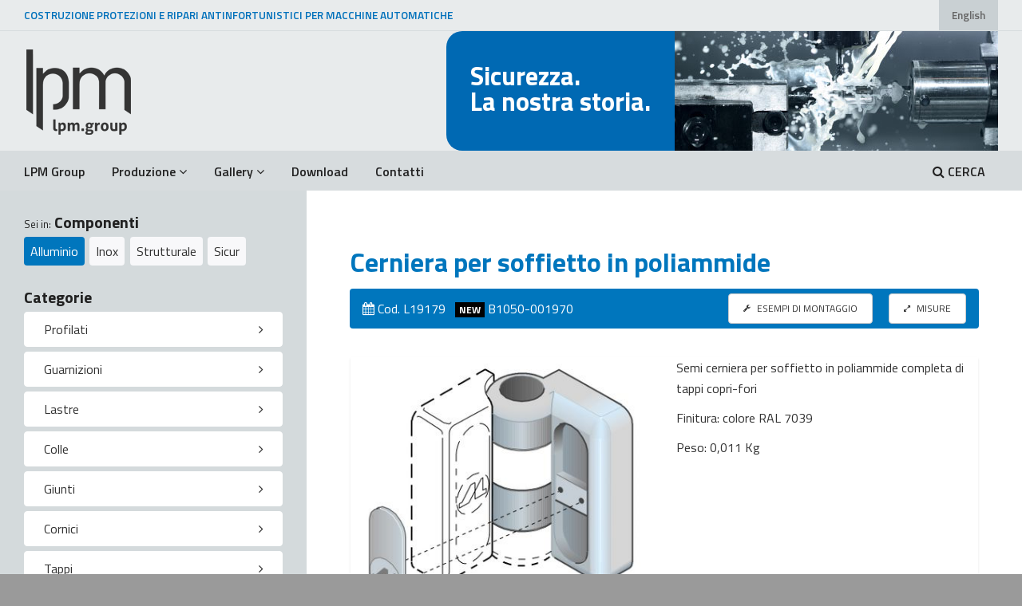

--- FILE ---
content_type: text/html;charset=UTF-8
request_url: http://protezioni.lpm.group/lista-IT.asp?m=1&c=12&id=10
body_size: 89160
content:

<!doctype html><html lang="IT"><head><meta http-equiv="content-type" content="text/html; charset=UTF-8">

<title>Componenti Alluminio</title>
<meta name="Description" content="Milpass, Componenti per la Costruzione di Protezioni Antinfortunistiche per Macchine Automatiche, adempimenti alle disposizioni di legge in ambito della sicurezza.">

	<!--[if IE]> <meta http-equiv="X-UA-Compatible" content="IE=edge"> <![endif]-->
<meta name="viewport" content="width=device-width, initial-scale=1.0">

<!-- Google Fonts -->
<link href="https://fonts.googleapis.com/css?family=Titillium+Web:300,300i,400,400i,600,700" rel="stylesheet"> 

<link rel="stylesheet" href="assets/css/plugins.min.css">
<link rel="stylesheet" href="assets/css/settings.css">
<link rel="stylesheet" href="assets/css/layers.css">
<link rel="stylesheet" href="assets/css/navigation.css">
<link rel="stylesheet" href="assets/css/style.css?v=2">

<!-- Favicon -->
<link rel="icon" type="image/x-icon" href="favicon.ico?v=1">
<link rel="icon" type="image/png" href="assets/images/icons/favicon.png?v=1">
<link rel="icon" sizes="32x32" href="assets/images/icons/favicon32x32.png?v=1" />
<link rel="icon" sizes="192x192" href="assets/images/icons/favicon192x192.png?v=1" />
<link rel="apple-touch-icon" sizes="57x57" href="assets/images/icons/favicon57.png?v=1">
<link rel="apple-touch-icon" sizes="72x72" href="assets/images/icons/favicon72.png?v=1">
<link rel="apple-touch-icon" sizes="180x180" href="assets/images/icons/favicon180x180.png?v=1" />
<meta name="msapplication-TileImage" content="assets/images/icons/favicon270x270.png?v=1" />

<!-- Modernizr -->
<script src="assets/js/modernizr.js"></script>
<script type="text/javascript" src="assets/js/script-IT.js"></script>

<!-- Google tag (gtag.js) -->
<script async src="https://www.googletagmanager.com/gtag/js?id=G-C0PFWN40DS"></script>
<script>
  window.dataLayer = window.dataLayer || [];
  function gtag(){dataLayer.push(arguments);}
  gtag('js', new Date());

  gtag('config', 'G-C0PFWN40DS');
</script>

</head>



	<body class="single">
        
        <div id="wrapper">


	            <header class="header sticky-header animated-dropdown ttb-dropdown">
                <div class="header-top">
                    <div class="container-fluid">
                        <div class="dropdown header-dropdown pull-right">
                            <a href="index-EN.asp">English</a>
                        </div><!-- /header-dropdown -->

                        <div class="top-links pull-left">
                            <a href="/">COSTRUZIONE PROTEZIONI E RIPARI ANTINFORTUNISTICI PER MACCHINE AUTOMATICHE</a>
                        </div><!-- /top-links -->
                    </div><!-- /container-fluid -->
                </div><!-- /header-top -->

                <div class="header-inner">
                    <div class="container-fluid">
                        <a href="/" class="site-logo" title="LPM.Group">
                            <img src="image/lpm-group-logo.png" data-rjs="3" alt="LPM.Group">
                            <span class="sr-only">LPM.Group</span>
                        </a>

	
		<div class="header-info-boxes boximg"><img src="image/testate/2.jpg"></div>
		<div class="header-info-boxes">
			<div class="header-info-box">
				<div class="info-box-title">Sicurezza.<br />La nostra storia.</div>
			</div>
		</div>




                    </div><!-- /container-fluid -->
                </div><!-- /header-inner -->

                <div class="header-bottom">
                    <div class="container-fluid">
                        <button type="button" class="navbar-toggle collapsed" data-toggle="collapse" data-target="#main-nav-container" aria-expanded="false">
                            <span class="toggle-text">Menu</span>
                            <span class="toggle-wrapper">
                                <span class="sr-only">Toggle Menu</span>
                                <span class="icon-bar"></span>
                                <span class="icon-bar"></span>
                                <span class="icon-bar"></span>
                            </span>
                        </button>
                        <div class="collapse navbar-collapse" id="main-nav-container">
                            <ul class="nav navbar-nav">
			
			<li><a href="https://www.lpm.group" target="_blank">LPM Group</a></li>

                                <li class="dropdown">
                                    <a href="#" class="dropdown-toggle" data-toggle="dropdown" role="button" aria-expanded="false">Produzione<span class="angle"></span></a>
                                    <ul class="dropdown-menu" role="menu">
			<li><a href="soluzioni-IT.asp">Soluzioni</a></li>
			<li class="active"><a href="lista-IT.asp">Componenti</a></li>
			
                                    </ul>
                                </li>

                                <li class="dropdown">
                                    <a href="#" class="dropdown-toggle" data-toggle="dropdown" role="button" aria-expanded="false">Gallery<span class="angle"></span></a>
                                    <ul class="dropdown-menu" role="menu">
			<li><a href="gallery_allu-IT.asp">Alluminio</a></li>
			<li><a href="gallery_inox-IT.asp">Inox</a></li>
			<li><a href="gallery_stru-IT.asp">Strutturale</a></li>
			<li><a href="gallery_spec-IT.asp">Prodotti Speciali</a></li>
                                    </ul>
                                </li>

		<li><a href="download-IT.asp">Download</a></li>

		<li><a href="https://lpm.group/rimani-in-contatto-con-noi/" target="_blank">Contatti</a></li>

		<li class="pull-right"><a href="engine-IT.asp"><i class="fa fa-search"></i> CERCA</a></li>
                            </ul>
                        </div><!-- /.navbar-collapse -->
                    </div><!-- /container-fluid -->
                </div><!-- /header-bottom -->
            </header><!-- /header -->



            
            <div class="main">





                <div class="container-fluid">
                    <div class="row flex-blog">
                        <div class="col-md-9 col-md-push-3 bg-white">

							<article class="entry">


								<div class="entry-content-wrapper">

								</div>


	
								<div class="entry-content-wrapper">
									<h2 class="alum">Cerniera per soffietto in poliammide</h2>

									<div class="product-details">
										<div class="review-container alum" id="photo">
											<i class="fa fa-calendar"></i> Cod. L19179&nbsp; &nbsp;<span class="newcod">NEW</span> B1050-001970
		<a href="pict/450mis/L19179.jpg?v=2" class="btn btn-sm btn-default pull-right btnmis" data-fancybox-group="gallery" title=""><i class="fa fa-expand"></i> MISURE</a>
	
		<a href="pict/450esm/L19179.jpg?v=2" class="btn btn-sm btn-default pull-right btnmis" data-fancybox-group="gallery" title=""><i class="fa fa-wrench"></i> ESEMPI DI MONTAGGIO</a>
	
										</div><!-- End .review-container -->
									</div>

								</div>
	
								<div class="entry-content-container">
<div class="row">
	<div class="col-md-6">
									<div class="entry-media">
										<figure>
											<img src="pict/450/L19179.jpg?v=2" class="img-responsive" />
										</figure>
									</div><!-- End .enty-media -->
	</div><!-- /md -->
	<div class="col-md-6">
		<p>Semi cerniera per soffietto in poliammide completa di tappi copri-fori</p>
<p>Finitura: colore RAL 7039</p>
<p>Peso: 0,011 Kg</p>

		<div class="spacer20"></div>
		
	</div><!-- /md -->
</div><!-- /row -->
								</div><!-- /container -->


								<div class="entry-content-container">
										<div class="entry-content">
											<div class="entry-meta alum">
												<h4 class="mb0">Accessori opzionali per il montaggio</h4>
											</div>

									<div class="entry-content-wrapper">


										<div class="row"><!-- cambia -->


	<div class="col-md-3 col-sm-3 col-xs-6 boxcorr">
		<div class="boxcorrimg"><img src="pict/450/N30116.jpg?v=2" class="img-thumbnail" /></div>
		<p>
			Cod. <strong>N30116</strong><br />
			<br />
			Perno D8x40 FE
		</p>
	</div>

	<div class="col-md-3 col-sm-3 col-xs-6 boxcorr">
		<div class="boxcorrimg"><img src="pict/450/F10538.jpg?v=2" class="img-thumbnail" /></div>
		<p>
			Cod. <strong>F10538</strong><br />
			<span class="newcod">NEW</span> B1080-000445<br />
			Vtcei inox M6x20 T=4
		</p>
	</div>

										</div>
									</div>
								</div>
							</div>



                            </article>

						</div><!-- End .col-md-9 -->

                        <aside class="col-md-3 col-md-pull-9 sidebar">


                            <div class="widget pt30">
                                <h3 class="widget-title"><small>Sei in:</small> Componenti</h3>
                                <div class="tagcloud">
		<a href="lista-IT.asp?m=1" class="tyall">Alluminio</a>
		<a href="lista-IT.asp?m=3">Inox</a>
		<a href="lista-IT.asp?m=2">Strutturale</a>
		<a href="lista-IT.asp?m=4">Sicur</a>
		
                                </div><!-- End .tagcloud -->
                            </div><!-- End .widget -->

                            <div class="widget">
                                <h3 class="widget-title">Categorie</h3>

<div class="panel-group" id="accordion" role="tablist" aria-multiselectable="true">


	<div class="panel panel-white">
		<div class="panel-heading" role="tab" id="a1">
			<h4 class="panel-title">
				<a data-toggle="collapse" data-parent="#accordion" href="#b1" aria-expanded="false" aria-controls="b1" class="collapsed tyall">
					Profilati
				</a>
			</h4>
		</div>



		<div id="b1" class="panel-collapse collapse" role="tabpanel" aria-labelledby="a1" aria-expanded="false" style="height: 0px;">
			<div class="panel-body">
				                <ul class="posts-list">

									<li>
                                        <figure>
                                            <a href="lista-IT.asp?m=1&c=1&sc=1"><img src="pict/450/A40702.jpg?v=2" /></a>
                                        </figure>
                                        <h5><a href="lista-IT.asp?m=1&c=1&sc=1">Profili per telai</a></h5>
                                        <!-- <h5><a href="lista-IT.asp?m=1&c=1&sc=1" class="sel alum">Profili per telai</a></h5> -->
                                    </li>

									<li>
                                        <figure>
                                            <a href="lista-IT.asp?m=1&c=1&sc=2"><img src="pict/450/A40701.jpg?v=2" /></a>
                                        </figure>
                                        <h5><a href="lista-IT.asp?m=1&c=1&sc=2">Profili con guarnizione Q25</a></h5>
                                        <!-- <h5><a href="lista-IT.asp?m=1&c=1&sc=2">Profili con guarnizione Q25</a></h5> -->
                                    </li>

									<li>
                                        <figure>
                                            <a href="lista-IT.asp?m=1&c=1&sc=3"><img src="pict/450/A40706.jpg?v=2" /></a>
                                        </figure>
                                        <h5><a href="lista-IT.asp?m=1&c=1&sc=3">Profili con guarnizione Q30</a></h5>
                                        <!-- <h5><a href="lista-IT.asp?m=1&c=1&sc=3">Profili con guarnizione Q30</a></h5> -->
                                    </li>

									<li>
                                        <figure>
                                            <a href="lista-IT.asp?m=1&c=1&sc=4"><img src="pict/450/A40801.jpg?v=2" /></a>
                                        </figure>
                                        <h5><a href="lista-IT.asp?m=1&c=1&sc=4">Profili senza guarnizione Q25</a></h5>
                                        <!-- <h5><a href="lista-IT.asp?m=1&c=1&sc=4">Profili senza guarnizione Q25</a></h5> -->
                                    </li>

									<li>
                                        <figure>
                                            <a href="lista-IT.asp?m=1&c=1&sc=5"><img src="pict/450/A40829.jpg?v=2" /></a>
                                        </figure>
                                        <h5><a href="lista-IT.asp?m=1&c=1&sc=5">Profili senza guarnizione Q30</a></h5>
                                        <!-- <h5><a href="lista-IT.asp?m=1&c=1&sc=5">Profili senza guarnizione Q30</a></h5> -->
                                    </li>

									<li>
                                        <figure>
                                            <a href="lista-IT.asp?m=1&c=1&sc=6"><img src="pict/450/A40704.jpg?v=2" /></a>
                                        </figure>
                                        <h5><a href="lista-IT.asp?m=1&c=1&sc=6">Profili per telaio scorrevole</a></h5>
                                        <!-- <h5><a href="lista-IT.asp?m=1&c=1&sc=6">Profili per telaio scorrevole</a></h5> -->
                                    </li>

									<li>
                                        <figure>
                                            <a href="lista-IT.asp?m=1&c=1&sc=7"><img src="pict/450/A40722.jpg?v=2" /></a>
                                        </figure>
                                        <h5><a href="lista-IT.asp?m=1&c=1&sc=7">Profili per ante scorrevole</a></h5>
                                        <!-- <h5><a href="lista-IT.asp?m=1&c=1&sc=7">Profili per ante scorrevole</a></h5> -->
                                    </li>

									<li>
                                        <figure>
                                            <a href="lista-IT.asp?m=1&c=1&sc=8"><img src="pict/450/A40830.jpg?v=2" /></a>
                                        </figure>
                                        <h5><a href="lista-IT.asp?m=1&c=1&sc=8">Cornici per profili</a></h5>
                                        <!-- <h5><a href="lista-IT.asp?m=1&c=1&sc=8">Cornici per profili</a></h5> -->
                                    </li>

									<li>
                                        <figure>
                                            <a href="lista-IT.asp?m=1&c=1&sc=9"><img src="pict/450/A40727.jpg?v=2" /></a>
                                        </figure>
                                        <h5><a href="lista-IT.asp?m=1&c=1&sc=9">Profili speciali</a></h5>
                                        <!-- <h5><a href="lista-IT.asp?m=1&c=1&sc=9">Profili speciali</a></h5> -->
                                    </li>

                                </ul>
			</div>
		</div>
	</div><!-- /panel -->


	<div class="panel panel-white">
		<div class="panel-heading" role="tab" id="a2">
			<h4 class="panel-title">
				<a data-toggle="collapse" data-parent="#accordion" href="#b2" aria-expanded="false" aria-controls="b2" class="collapsed tyall">
					Guarnizioni
				</a>
			</h4>
		</div>



		<div id="b2" class="panel-collapse collapse" role="tabpanel" aria-labelledby="a2" aria-expanded="false" style="height: 0px;">
			<div class="panel-body">
				                <ul class="posts-list">

									<li>
                                        <figure>
                                            <a href="lista-IT.asp?m=1&c=2&sc=1"><img src="pict/450/F50150.jpg?v=2" /></a>
                                        </figure>
                                        <h5><a href="lista-IT.asp?m=1&c=2&sc=1">Guarnizione per telai</a></h5>
                                        <!-- <h5><a href="lista-IT.asp?m=1&c=2&sc=1" class="sel alum">Guarnizione per telai</a></h5> -->
                                    </li>

									<li>
                                        <figure>
                                            <a href="lista-IT.asp?m=1&c=2&sc=2"><img src="pict/450/F50801.jpg?v=2" /></a>
                                        </figure>
                                        <h5><a href="lista-IT.asp?m=1&c=2&sc=2">Guarnizione per profili con guarnizione</a></h5>
                                        <!-- <h5><a href="lista-IT.asp?m=1&c=2&sc=2">Guarnizione per profili con guarnizione</a></h5> -->
                                    </li>

									<li>
                                        <figure>
                                            <a href="lista-IT.asp?m=1&c=2&sc=3"><img src="pict/450/F50815.jpg?v=2" /></a>
                                        </figure>
                                        <h5><a href="lista-IT.asp?m=1&c=2&sc=3">Guarnizioni per profili senza guarnizione</a></h5>
                                        <!-- <h5><a href="lista-IT.asp?m=1&c=2&sc=3">Guarnizioni per profili senza guarnizione</a></h5> -->
                                    </li>

									<li>
                                        <figure>
                                            <a href="lista-IT.asp?m=1&c=2&sc=4"><img src="pict/450/F50813.jpg?v=2" /></a>
                                        </figure>
                                        <h5><a href="lista-IT.asp?m=1&c=2&sc=4">Guarnizioni antiolio</a></h5>
                                        <!-- <h5><a href="lista-IT.asp?m=1&c=2&sc=4">Guarnizioni antiolio</a></h5> -->
                                    </li>

									<li>
                                        <figure>
                                            <a href="lista-IT.asp?m=1&c=2&sc=7"><img src="pict/450/F50836.jpg?v=2" /></a>
                                        </figure>
                                        <h5><a href="lista-IT.asp?m=1&c=2&sc=7">Guarnizioni per profili speciali</a></h5>
                                        <!-- <h5><a href="lista-IT.asp?m=1&c=2&sc=7">Guarnizioni per profili speciali</a></h5> -->
                                    </li>

                                </ul>
			</div>
		</div>
	</div><!-- /panel -->


	<div class="panel panel-white">
		<div class="panel-heading" role="tab" id="a3">
			<h4 class="panel-title">
				<a data-toggle="collapse" data-parent="#accordion" href="#b3" aria-expanded="false" aria-controls="b3" class="collapsed tyall">
					Lastre
				</a>
			</h4>
		</div>



		<div id="b3" class="panel-collapse collapse" role="tabpanel" aria-labelledby="a3" aria-expanded="false" style="height: 0px;">
			<div class="panel-body">
				                <ul class="posts-list">

									<li>
                                        <figure>
                                            <a href="lista-IT.asp?m=1&c=3&sc=1"><img src="pict/450/D40104.jpg?v=2" /></a>
                                        </figure>
                                        <h5><a href="lista-IT.asp?m=1&c=3&sc=1">Metacrilati trasparenti colati ed estrusi</a></h5>
                                        <!-- <h5><a href="lista-IT.asp?m=1&c=3&sc=1" class="sel alum">Metacrilati trasparenti colati ed estrusi</a></h5> -->
                                    </li>

									<li>
                                        <figure>
                                            <a href="lista-IT.asp?m=1&c=3&sc=2"><img src="pict/450/D40303.jpg?v=2" /></a>
                                        </figure>
                                        <h5><a href="lista-IT.asp?m=1&c=3&sc=2">Metacrilati fumè colati ed estrusi</a></h5>
                                        <!-- <h5><a href="lista-IT.asp?m=1&c=3&sc=2">Metacrilati fumè colati ed estrusi</a></h5> -->
                                    </li>

									<li>
                                        <figure>
                                            <a href="lista-IT.asp?m=1&c=3&sc=3"><img src="pict/450/D40505.jpg?v=2" /></a>
                                        </figure>
                                        <h5><a href="lista-IT.asp?m=1&c=3&sc=3">Metacrilati antiurto</a></h5>
                                        <!-- <h5><a href="lista-IT.asp?m=1&c=3&sc=3">Metacrilati antiurto</a></h5> -->
                                    </li>

									<li>
                                        <figure>
                                            <a href="lista-IT.asp?m=1&c=3&sc=4"><img src="pict/450/D50103.jpg?v=2" /></a>
                                        </figure>
                                        <h5><a href="lista-IT.asp?m=1&c=3&sc=4">Policarbonati trasparenti</a></h5>
                                        <!-- <h5><a href="lista-IT.asp?m=1&c=3&sc=4">Policarbonati trasparenti</a></h5> -->
                                    </li>

									<li>
                                        <figure>
                                            <a href="lista-IT.asp?m=1&c=3&sc=5"><img src="pict/450/D50455.jpg?v=2" /></a>
                                        </figure>
                                        <h5><a href="lista-IT.asp?m=1&c=3&sc=5">Policarbonati colorati / speciali</a></h5>
                                        <!-- <h5><a href="lista-IT.asp?m=1&c=3&sc=5">Policarbonati colorati / speciali</a></h5> -->
                                    </li>

									<li>
                                        <figure>
                                            <a href="lista-IT.asp?m=1&c=3&sc=6"><img src="pict/450/D41603.jpg?v=2" /></a>
                                        </figure>
                                        <h5><a href="lista-IT.asp?m=1&c=3&sc=6">Petg trasparente</a></h5>
                                        <!-- <h5><a href="lista-IT.asp?m=1&c=3&sc=6">Petg trasparente</a></h5> -->
                                    </li>

									<li>
                                        <figure>
                                            <a href="lista-IT.asp?m=1&c=3&sc=7"><img src="pict/450/D60905.jpg?v=2" /></a>
                                        </figure>
                                        <h5><a href="lista-IT.asp?m=1&c=3&sc=7">Pvc espansi colorati</a></h5>
                                        <!-- <h5><a href="lista-IT.asp?m=1&c=3&sc=7">Pvc espansi colorati</a></h5> -->
                                    </li>

									<li>
                                        <figure>
                                            <a href="lista-IT.asp?m=1&c=3&sc=8"><img src="pict/450/D60105.jpg?v=2" /></a>
                                        </figure>
                                        <h5><a href="lista-IT.asp?m=1&c=3&sc=8">Pvc compatti colorati</a></h5>
                                        <!-- <h5><a href="lista-IT.asp?m=1&c=3&sc=8">Pvc compatti colorati</a></h5> -->
                                    </li>

									<li>
                                        <figure>
                                            <a href="lista-IT.asp?m=1&c=3&sc=9"><img src="pict/450/D11103.jpg?v=2" /></a>
                                        </figure>
                                        <h5><a href="lista-IT.asp?m=1&c=3&sc=9">Reti e lamiere</a></h5>
                                        <!-- <h5><a href="lista-IT.asp?m=1&c=3&sc=9">Reti e lamiere</a></h5> -->
                                    </li>

									<li>
                                        <figure>
                                            <a href="lista-IT.asp?m=1&c=3&sc=10"><img src="pict/450/Vetro-Securit-4-5.jpg?v=2" /></a>
                                        </figure>
                                        <h5><a href="lista-IT.asp?m=1&c=3&sc=10">Vetri stratificati</a></h5>
                                        <!-- <h5><a href="lista-IT.asp?m=1&c=3&sc=10">Vetri stratificati</a></h5> -->
                                    </li>

									<li>
                                        <figure>
                                            <a href="lista-IT.asp?m=1&c=3&sc=11"><img src="pict/450/Vetro-Securit-8mm.jpg?v=2" /></a>
                                        </figure>
                                        <h5><a href="lista-IT.asp?m=1&c=3&sc=11">Vetri temprati</a></h5>
                                        <!-- <h5><a href="lista-IT.asp?m=1&c=3&sc=11">Vetri temprati</a></h5> -->
                                    </li>

									<li>
                                        <figure>
                                            <a href="lista-IT.asp?m=1&c=3&sc=12"><img src="pict/450/D00304.jpg?v=2" /></a>
                                        </figure>
                                        <h5><a href="lista-IT.asp?m=1&c=3&sc=12">Composito di alluminio</a></h5>
                                        <!-- <h5><a href="lista-IT.asp?m=1&c=3&sc=12">Composito di alluminio</a></h5> -->
                                    </li>

									<li>
                                        <figure>
                                            <a href="lista-IT.asp?m=1&c=3&sc=13"><img src="pict/450/D70104.jpg?v=2" /></a>
                                        </figure>
                                        <h5><a href="lista-IT.asp?m=1&c=3&sc=13">Fonoassorbente</a></h5>
                                        <!-- <h5><a href="lista-IT.asp?m=1&c=3&sc=13">Fonoassorbente</a></h5> -->
                                    </li>

                                </ul>
			</div>
		</div>
	</div><!-- /panel -->


	<div class="panel panel-white">
		<div class="panel-heading" role="tab" id="a4">
			<h4 class="panel-title">
				<a data-toggle="collapse" data-parent="#accordion" href="#b4" aria-expanded="false" aria-controls="b4" class="collapsed tyall">
					Colle
				</a>
			</h4>
		</div>



		<div id="b4" class="panel-collapse collapse" role="tabpanel" aria-labelledby="a4" aria-expanded="false" style="height: 0px;">
			<div class="panel-body">
				                <ul class="posts-list">

									<li>
                                        <figure>
                                            <a href="lista-IT.asp?m=1&c=4&sc=1"><img src="pict/450/H11116.jpg?v=2" /></a>
                                        </figure>
                                        <h5><a href="lista-IT.asp?m=1&c=4&sc=1">Colle per giunti linea alluminio</a></h5>
                                        <!-- <h5><a href="lista-IT.asp?m=1&c=4&sc=1" class="sel alum">Colle per giunti linea alluminio</a></h5> -->
                                    </li>

									<li>
                                        <figure>
                                            <a href="lista-IT.asp?m=1&c=4&sc=2"><img src="pict/450/H10105.jpg?v=2" /></a>
                                        </figure>
                                        <h5><a href="lista-IT.asp?m=1&c=4&sc=2">Colle materiali plastici</a></h5>
                                        <!-- <h5><a href="lista-IT.asp?m=1&c=4&sc=2">Colle materiali plastici</a></h5> -->
                                    </li>

                                </ul>
			</div>
		</div>
	</div><!-- /panel -->


	<div class="panel panel-white">
		<div class="panel-heading" role="tab" id="a5">
			<h4 class="panel-title">
				<a data-toggle="collapse" data-parent="#accordion" href="#b5" aria-expanded="false" aria-controls="b5" class="collapsed tyall">
					Giunti
				</a>
			</h4>
		</div>



		<div id="b5" class="panel-collapse collapse" role="tabpanel" aria-labelledby="a5" aria-expanded="false" style="height: 0px;">
			<div class="panel-body">
				                <ul class="posts-list">

									<li>
                                        <figure>
                                            <a href="lista-IT.asp?m=1&c=5&sc=1"><img src="pict/450/L15501.jpg?v=2" /></a>
                                        </figure>
                                        <h5><a href="lista-IT.asp?m=1&c=5&sc=1">Giunti 1 via Q25</a></h5>
                                        <!-- <h5><a href="lista-IT.asp?m=1&c=5&sc=1" class="sel alum">Giunti 1 via Q25</a></h5> -->
                                    </li>

									<li>
                                        <figure>
                                            <a href="lista-IT.asp?m=1&c=5&sc=2"><img src="pict/450/L15511.jpg?v=2" /></a>
                                        </figure>
                                        <h5><a href="lista-IT.asp?m=1&c=5&sc=2">Giunti 1 via Q30</a></h5>
                                        <!-- <h5><a href="lista-IT.asp?m=1&c=5&sc=2">Giunti 1 via Q30</a></h5> -->
                                    </li>

									<li>
                                        <figure>
                                            <a href="lista-IT.asp?m=1&c=5&sc=3"><img src="pict/450/L15802.jpg?v=2" /></a>
                                        </figure>
                                        <h5><a href="lista-IT.asp?m=1&c=5&sc=3">Giunti 2 vie Q25</a></h5>
                                        <!-- <h5><a href="lista-IT.asp?m=1&c=5&sc=3">Giunti 2 vie Q25</a></h5> -->
                                    </li>

									<li>
                                        <figure>
                                            <a href="lista-IT.asp?m=1&c=5&sc=4"><img src="pict/450/L15812.jpg?v=2" /></a>
                                        </figure>
                                        <h5><a href="lista-IT.asp?m=1&c=5&sc=4">Giunti 2 vie Q30</a></h5>
                                        <!-- <h5><a href="lista-IT.asp?m=1&c=5&sc=4">Giunti 2 vie Q30</a></h5> -->
                                    </li>

									<li>
                                        <figure>
                                            <a href="lista-IT.asp?m=1&c=5&sc=5"><img src="pict/450/L15803.jpg?v=2" /></a>
                                        </figure>
                                        <h5><a href="lista-IT.asp?m=1&c=5&sc=5">Giunti 3 vie Q25</a></h5>
                                        <!-- <h5><a href="lista-IT.asp?m=1&c=5&sc=5">Giunti 3 vie Q25</a></h5> -->
                                    </li>

									<li>
                                        <figure>
                                            <a href="lista-IT.asp?m=1&c=5&sc=6"><img src="pict/450/L15813.jpg?v=2" /></a>
                                        </figure>
                                        <h5><a href="lista-IT.asp?m=1&c=5&sc=6">Giunti 3 vie Q30</a></h5>
                                        <!-- <h5><a href="lista-IT.asp?m=1&c=5&sc=6">Giunti 3 vie Q30</a></h5> -->
                                    </li>

									<li>
                                        <figure>
                                            <a href="lista-IT.asp?m=1&c=5&sc=7"><img src="pict/450/L15807.jpg?v=2" /></a>
                                        </figure>
                                        <h5><a href="lista-IT.asp?m=1&c=5&sc=7">Giunti 2 vie raggiati</a></h5>
                                        <!-- <h5><a href="lista-IT.asp?m=1&c=5&sc=7">Giunti 2 vie raggiati</a></h5> -->
                                    </li>

									<li>
                                        <figure>
                                            <a href="lista-IT.asp?m=1&c=5&sc=8"><img src="pict/450/L15808.jpg?v=2" /></a>
                                        </figure>
                                        <h5><a href="lista-IT.asp?m=1&c=5&sc=8">Giunti 2 vie a 45°</a></h5>
                                        <!-- <h5><a href="lista-IT.asp?m=1&c=5&sc=8">Giunti 2 vie a 45°</a></h5> -->
                                    </li>

									<li>
                                        <figure>
                                            <a href="lista-IT.asp?m=1&c=5&sc=9"><img src="pict/450/L15804.jpg?v=2" /></a>
                                        </figure>
                                        <h5><a href="lista-IT.asp?m=1&c=5&sc=9">Giunti per cornici</a></h5>
                                        <!-- <h5><a href="lista-IT.asp?m=1&c=5&sc=9">Giunti per cornici</a></h5> -->
                                    </li>

									<li>
                                        <figure>
                                            <a href="lista-IT.asp?m=1&c=5&sc=10"><img src="pict/450/N15986A.jpg?v=2" /></a>
                                        </figure>
                                        <h5><a href="lista-IT.asp?m=1&c=5&sc=10">Giunti angoli speciali</a></h5>
                                        <!-- <h5><a href="lista-IT.asp?m=1&c=5&sc=10">Giunti angoli speciali</a></h5> -->
                                    </li>

									<li>
                                        <figure>
                                            <a href="lista-IT.asp?m=1&c=5&sc=11"><img src="pict/450/N15902A.jpg?v=2" /></a>
                                        </figure>
                                        <h5><a href="lista-IT.asp?m=1&c=5&sc=11">Giunti e cornici in alluminio Q25</a></h5>
                                        <!-- <h5><a href="lista-IT.asp?m=1&c=5&sc=11">Giunti e cornici in alluminio Q25</a></h5> -->
                                    </li>

									<li>
                                        <figure>
                                            <a href="lista-IT.asp?m=1&c=5&sc=12"><img src="pict/450/N15984A.jpg?v=2" /></a>
                                        </figure>
                                        <h5><a href="lista-IT.asp?m=1&c=5&sc=12">Giunti e cornici in alluminio Q30</a></h5>
                                        <!-- <h5><a href="lista-IT.asp?m=1&c=5&sc=12">Giunti e cornici in alluminio Q30</a></h5> -->
                                    </li>

                                </ul>
			</div>
		</div>
	</div><!-- /panel -->


	<div class="panel panel-white">
		<div class="panel-heading" role="tab" id="a6">
			<h4 class="panel-title">
				<a data-toggle="collapse" data-parent="#accordion" href="#b6" aria-expanded="false" aria-controls="b6" class="collapsed tyall">
					Cornici
				</a>
			</h4>
		</div>



		<div id="b6" class="panel-collapse collapse" role="tabpanel" aria-labelledby="a6" aria-expanded="false" style="height: 0px;">
			<div class="panel-body">
				                <ul class="posts-list">

									<li>
                                        <figure>
                                            <a href="lista-IT.asp?m=1&c=6&sc=1"><img src="pict/450/L15821.jpg?v=2" /></a>
                                        </figure>
                                        <h5><a href="lista-IT.asp?m=1&c=6&sc=1">Cornici per giunti Q25 con guarnizione</a></h5>
                                        <!-- <h5><a href="lista-IT.asp?m=1&c=6&sc=1" class="sel alum">Cornici per giunti Q25 con guarnizione</a></h5> -->
                                    </li>

									<li>
                                        <figure>
                                            <a href="lista-IT.asp?m=1&c=6&sc=2"><img src="pict/450/L15826.jpg?v=2" /></a>
                                        </figure>
                                        <h5><a href="lista-IT.asp?m=1&c=6&sc=2">Cornici per giunti Q30 con guarnizione</a></h5>
                                        <!-- <h5><a href="lista-IT.asp?m=1&c=6&sc=2">Cornici per giunti Q30 con guarnizione</a></h5> -->
                                    </li>

									<li>
                                        <figure>
                                            <a href="lista-IT.asp?m=1&c=6&sc=3"><img src="pict/450/L15846.jpg?v=2" /></a>
                                        </figure>
                                        <h5><a href="lista-IT.asp?m=1&c=6&sc=3">Cornici per giunti Q25 senza guarnizione</a></h5>
                                        <!-- <h5><a href="lista-IT.asp?m=1&c=6&sc=3">Cornici per giunti Q25 senza guarnizione</a></h5> -->
                                    </li>

									<li>
                                        <figure>
                                            <a href="lista-IT.asp?m=1&c=6&sc=4"><img src="pict/450/L15847.jpg?v=2" /></a>
                                        </figure>
                                        <h5><a href="lista-IT.asp?m=1&c=6&sc=4">Cornici per giunti Q30 senza guarnizione</a></h5>
                                        <!-- <h5><a href="lista-IT.asp?m=1&c=6&sc=4">Cornici per giunti Q30 senza guarnizione</a></h5> -->
                                    </li>

                                </ul>
			</div>
		</div>
	</div><!-- /panel -->


	<div class="panel panel-white">
		<div class="panel-heading" role="tab" id="a7">
			<h4 class="panel-title">
				<a data-toggle="collapse" data-parent="#accordion" href="#b7" aria-expanded="false" aria-controls="b7" class="collapsed tyall">
					Tappi
				</a>
			</h4>
		</div>



		<div id="b7" class="panel-collapse collapse" role="tabpanel" aria-labelledby="a7" aria-expanded="false" style="height: 0px;">
			<div class="panel-body">
				                <ul class="posts-list">

									<li>
                                        <figure>
                                            <a href="lista-IT.asp?m=1&c=7&sc=1"><img src="pict/450/L21111.jpg?v=2" /></a>
                                        </figure>
                                        <h5><a href="lista-IT.asp?m=1&c=7&sc=1">Tappi per profili Q25</a></h5>
                                        <!-- <h5><a href="lista-IT.asp?m=1&c=7&sc=1" class="sel alum">Tappi per profili Q25</a></h5> -->
                                    </li>

									<li>
                                        <figure>
                                            <a href="lista-IT.asp?m=1&c=7&sc=2"><img src="pict/450/L21112.jpg?v=2" /></a>
                                        </figure>
                                        <h5><a href="lista-IT.asp?m=1&c=7&sc=2">tappi per profili Q30</a></h5>
                                        <!-- <h5><a href="lista-IT.asp?m=1&c=7&sc=2">tappi per profili Q30</a></h5> -->
                                    </li>

									<li>
                                        <figure>
                                            <a href="lista-IT.asp?m=1&c=7&sc=3"><img src="pict/450/L21116.jpg?v=2" /></a>
                                        </figure>
                                        <h5><a href="lista-IT.asp?m=1&c=7&sc=3">Tappi per profili speciali</a></h5>
                                        <!-- <h5><a href="lista-IT.asp?m=1&c=7&sc=3">Tappi per profili speciali</a></h5> -->
                                    </li>

                                </ul>
			</div>
		</div>
	</div><!-- /panel -->


	<div class="panel panel-white">
		<div class="panel-heading" role="tab" id="a8">
			<h4 class="panel-title">
				<a data-toggle="collapse" data-parent="#accordion" href="#b8" aria-expanded="false" aria-controls="b8" class="collapsed tyall">
					Piedi Snodati
				</a>
			</h4>
		</div>



		<div id="b8" class="panel-collapse collapse" role="tabpanel" aria-labelledby="a8" aria-expanded="false" style="height: 0px;">
			<div class="panel-body">
				                <ul class="posts-list">

									<li>
                                        <figure>
                                            <a href="lista-IT.asp?m=1&c=8&sc=1"><img src="pict/450/F21804.jpg?v=2" /></a>
                                        </figure>
                                        <h5><a href="lista-IT.asp?m=1&c=8&sc=1">Piedi</a></h5>
                                        <!-- <h5><a href="lista-IT.asp?m=1&c=8&sc=1" class="sel alum">Piedi</a></h5> -->
                                    </li>

									<li>
                                        <figure>
                                            <a href="lista-IT.asp?m=1&c=8&sc=2"><img src="pict/450/F21851.jpg?v=2" /></a>
                                        </figure>
                                        <h5><a href="lista-IT.asp?m=1&c=8&sc=2">Accessori per montaggio piedi</a></h5>
                                        <!-- <h5><a href="lista-IT.asp?m=1&c=8&sc=2">Accessori per montaggio piedi</a></h5> -->
                                    </li>

                                </ul>
			</div>
		</div>
	</div><!-- /panel -->


	<div class="panel panel-white">
		<div class="panel-heading" role="tab" id="a9">
			<h4 class="panel-title">
				<a data-toggle="collapse" data-parent="#accordion" href="#b9" aria-expanded="false" aria-controls="b9" class="collapsed tyall">
					Supporti
				</a>
			</h4>
		</div>



		<div id="b9" class="panel-collapse collapse" role="tabpanel" aria-labelledby="a9" aria-expanded="false" style="height: 0px;">
			<div class="panel-body">
				                <ul class="posts-list">

									<li>
                                        <figure>
                                            <a href="lista-IT.asp?m=1&c=9&id=99"><img src="pict/450/5046105T.jpg?v=2" /></a>
                                        </figure>
                                        <h5><a href="lista-IT.asp?m=1&c=9&id=99">Blocchetto ferma pannelli in TRASPARENTE</a></h5>
                                    </li>

									<li>
                                        <figure>
                                            <a href="lista-IT.asp?m=1&c=9&id=22"><img src="pict/450/L19162.jpg?v=2" /></a>
                                        </figure>
                                        <h5><a href="lista-IT.asp?m=1&c=9&id=22">Supporto magnete D14</a></h5>
                                    </li>

									<li>
                                        <figure>
                                            <a href="lista-IT.asp?m=1&c=9&id=23"><img src="pict/450/L19168.jpg?v=2" /></a>
                                        </figure>
                                        <h5><a href="lista-IT.asp?m=1&c=9&id=23">Supporto magnete D18</a></h5>
                                    </li>

									<li>
                                        <figure>
                                            <a href="lista-IT.asp?m=1&c=9&id=24"><img src="pict/450/L19165.jpg?v=2" /></a>
                                        </figure>
                                        <h5><a href="lista-IT.asp?m=1&c=9&id=24">Supporto magnete D14 90°</a></h5>
                                    </li>

									<li>
                                        <figure>
                                            <a href="lista-IT.asp?m=1&c=9&id=25"><img src="pict/450/L19169.jpg?v=2" /></a>
                                        </figure>
                                        <h5><a href="lista-IT.asp?m=1&c=9&id=25">Supporto magnete D18 90°</a></h5>
                                    </li>

									<li>
                                        <figure>
                                            <a href="lista-IT.asp?m=1&c=9&id=26"><img src="pict/450/1C0200250034.jpg?v=2" /></a>
                                        </figure>
                                        <h5><a href="lista-IT.asp?m=1&c=9&id=26">Supporto magnete D22 inox</a></h5>
                                    </li>

									<li>
                                        <figure>
                                            <a href="lista-IT.asp?m=1&c=9&id=27"><img src="pict/450/1C0200250105.jpg?v=2" /></a>
                                        </figure>
                                        <h5><a href="lista-IT.asp?m=1&c=9&id=27">Supporto magnete D22 inox 90°</a></h5>
                                    </li>

									<li>
                                        <figure>
                                            <a href="lista-IT.asp?m=1&c=9&id=41"><img src="pict/450/L19170.jpg?v=2" /></a>
                                        </figure>
                                        <h5><a href="lista-IT.asp?m=1&c=9&id=41">Chiusura a scatto registrabile per scorrevole</a></h5>
                                    </li>

									<li>
                                        <figure>
                                            <a href="lista-IT.asp?m=1&c=9&id=42"><img src="pict/450/L19171.jpg?v=2" /></a>
                                        </figure>
                                        <h5><a href="lista-IT.asp?m=1&c=9&id=42">Chiusura a scatto registrabile per sportello</a></h5>
                                    </li>

									<li>
                                        <figure>
                                            <a href="lista-IT.asp?m=1&c=9&id=40"><img src="pict/450/F30302.jpg?v=2" /></a>
                                        </figure>
                                        <h5><a href="lista-IT.asp?m=1&c=9&id=40">Moschettone</a></h5>
                                    </li>

									<li>
                                        <figure>
                                            <a href="lista-IT.asp?m=1&c=9&id=39"><img src="pict/450/L19166.jpg?v=2" /></a>
                                        </figure>
                                        <h5><a href="lista-IT.asp?m=1&c=9&id=39">Chiusura a scatto</a></h5>
                                    </li>

									<li>
                                        <figure>
                                            <a href="lista-IT.asp?m=1&c=9&id=36"><img src="pict/450/L15137.jpg?v=2" /></a>
                                        </figure>
                                        <h5><a href="lista-IT.asp?m=1&c=9&id=36">Supporto per fisso asportabile</a></h5>
                                    </li>

									<li>
                                        <figure>
                                            <a href="lista-IT.asp?m=1&c=9&id=38"><img src="pict/450/L15138.jpg?v=2" /></a>
                                        </figure>
                                        <h5><a href="lista-IT.asp?m=1&c=9&id=38">Supporto per fisso asportabile con espulsore</a></h5>
                                    </li>

									<li>
                                        <figure>
                                            <a href="lista-IT.asp?m=1&c=9&id=92"><img src="pict/450/L15137B.jpg?v=2" /></a>
                                        </figure>
                                        <h5><a href="lista-IT.asp?m=1&c=9&id=92">Supporto per fisso asportabile detectabile</a></h5>
                                    </li>

									<li>
                                        <figure>
                                            <a href="lista-IT.asp?m=1&c=9&id=93"><img src="pict/450/L15138B.jpg?v=2" /></a>
                                        </figure>
                                        <h5><a href="lista-IT.asp?m=1&c=9&id=93">Supporto per fisso asportabile con espulsore detectabile</a></h5>
                                    </li>

									<li>
                                        <figure>
                                            <a href="lista-IT.asp?m=1&c=9&id=77"><img src="pict/450/L15131.jpg?v=2" /></a>
                                        </figure>
                                        <h5><a href="lista-IT.asp?m=1&c=9&id=77">Supporto per fisso asportabile in policarbonato</a></h5>
                                    </li>

									<li>
                                        <figure>
                                            <a href="lista-IT.asp?m=1&c=9&id=79"><img src="pict/450/L15131A.jpg?v=2" /></a>
                                        </figure>
                                        <h5><a href="lista-IT.asp?m=1&c=9&id=79">Supporto per fisso asportabile in poliammide</a></h5>
                                    </li>

									<li>
                                        <figure>
                                            <a href="lista-IT.asp?m=1&c=9&id=98"><img src="pict/450/5046105.jpg?v=2" /></a>
                                        </figure>
                                        <h5><a href="lista-IT.asp?m=1&c=9&id=98">Blocchetto ferma pannelli in poliammide + fibra di vetro grigio</a></h5>
                                    </li>

									<li>
                                        <figure>
                                            <a href="lista-IT.asp?m=1&c=9&id=51"><img src="pict/450/1A0200340112.jpg?v=2" /></a>
                                        </figure>
                                        <h5><a href="lista-IT.asp?m=1&c=9&id=51">supporti per fisso asportabile</a></h5>
                                    </li>

									<li>
                                        <figure>
                                            <a href="lista-IT.asp?m=1&c=9&id=32"><img src="pict/450/L15136.jpg?v=2" /></a>
                                        </figure>
                                        <h5><a href="lista-IT.asp?m=1&c=9&id=32">supporti per lamiera</a></h5>
                                    </li>

									<li>
                                        <figure>
                                            <a href="lista-IT.asp?m=1&c=9&id=37"><img src="pict/450/F21404.jpg?v=2" /></a>
                                        </figure>
                                        <h5><a href="lista-IT.asp?m=1&c=9&id=37">Espulsore</a></h5>
                                    </li>

									<li>
                                        <figure>
                                            <a href="lista-IT.asp?m=1&c=9&id=29"><img src="pict/450/L19133.jpg?v=2" /></a>
                                        </figure>
                                        <h5><a href="lista-IT.asp?m=1&c=9&id=29">Morsetti per lastre</a></h5>
                                    </li>

									<li>
                                        <figure>
                                            <a href="lista-IT.asp?m=1&c=9&id=30"><img src="pict/450/L19134.jpg?v=2" /></a>
                                        </figure>
                                        <h5><a href="lista-IT.asp?m=1&c=9&id=30">Morsetti per rete</a></h5>
                                    </li>

									<li>
                                        <figure>
                                            <a href="lista-IT.asp?m=1&c=9&id=33"><img src="pict/450/L19153.jpg?v=2" /></a>
                                        </figure>
                                        <h5><a href="lista-IT.asp?m=1&c=9&id=33">Fermo per portellone</a></h5>
                                    </li>

									<li>
                                        <figure>
                                            <a href="lista-IT.asp?m=1&c=9&id=34"><img src="pict/450/L19155.jpg?v=2" /></a>
                                        </figure>
                                        <h5><a href="lista-IT.asp?m=1&c=9&id=34">Fermo per portellone lungo</a></h5>
                                    </li>

									<li>
                                        <figure>
                                            <a href="lista-IT.asp?m=1&c=9&id=35"><img src="pict/450/L19156.jpg?v=2" /></a>
                                        </figure>
                                        <h5><a href="lista-IT.asp?m=1&c=9&id=35">Fermo per portellone lineare</a></h5>
                                    </li>

									<li>
                                        <figure>
                                            <a href="lista-IT.asp?m=1&c=9&id=75"><img src="pict/450/N40140.jpg?v=2" /></a>
                                        </figure>
                                        <h5><a href="lista-IT.asp?m=1&c=9&id=75">Fermo per fisso asportabile con chiave bloccato con vite</a></h5>
                                    </li>

									<li>
                                        <figure>
                                            <a href="lista-IT.asp?m=1&c=9&id=43"><img src="pict/450/L19164.jpg?v=2" /></a>
                                        </figure>
                                        <h5><a href="lista-IT.asp?m=1&c=9&id=43">supporti di irrigidimento 90°</a></h5>
                                    </li>

									<li>
                                        <figure>
                                            <a href="lista-IT.asp?m=1&c=9&id=44"><img src="pict/450/L19163.jpg?v=2" /></a>
                                        </figure>
                                        <h5><a href="lista-IT.asp?m=1&c=9&id=44">supporti di irrigidimento 45°</a></h5>
                                    </li>

									<li>
                                        <figure>
                                            <a href="lista-IT.asp?m=1&c=9&id=45"><img src="pict/450/N20851.jpg?v=2" /></a>
                                        </figure>
                                        <h5><a href="lista-IT.asp?m=1&c=9&id=45">supporti di irrigidimento 90° inox</a></h5>
                                    </li>

									<li>
                                        <figure>
                                            <a href="lista-IT.asp?m=1&c=9&id=46"><img src="pict/450/N20852.jpg?v=2" /></a>
                                        </figure>
                                        <h5><a href="lista-IT.asp?m=1&c=9&id=46">supporti di irrigidimento 45° inox</a></h5>
                                    </li>

									<li>
                                        <figure>
                                            <a href="lista-IT.asp?m=1&c=9&id=50"><img src="pict/450/1C0100250063.jpg?v=2" /></a>
                                        </figure>
                                        <h5><a href="lista-IT.asp?m=1&c=9&id=50">Supporti per portellone</a></h5>
                                    </li>

									<li>
                                        <figure>
                                            <a href="lista-IT.asp?m=1&c=9&id=47"><img src="pict/450/N40131.jpg?v=2" /></a>
                                        </figure>
                                        <h5><a href="lista-IT.asp?m=1&c=9&id=47">supporti di irrigidimento portellone</a></h5>
                                    </li>

									<li>
                                        <figure>
                                            <a href="lista-IT.asp?m=1&c=9&id=52"><img src="pict/450/1A0400280187.jpg?v=2" /></a>
                                        </figure>
                                        <h5><a href="lista-IT.asp?m=1&c=9&id=52">Supporti per fissaggio alluminio</a></h5>
                                    </li>

									<li>
                                        <figure>
                                            <a href="lista-IT.asp?m=1&c=9&id=53"><img src="pict/450/1C0200280370.jpg?v=2" /></a>
                                        </figure>
                                        <h5><a href="lista-IT.asp?m=1&c=9&id=53">Supporti per fissaggio inox</a></h5>
                                    </li>

									<li>
                                        <figure>
                                            <a href="lista-IT.asp?m=1&c=9&id=49"><img src="pict/450/N20990.jpg?v=2" /></a>
                                        </figure>
                                        <h5><a href="lista-IT.asp?m=1&c=9&id=49">Supporti "luce segnalazione"</a></h5>
                                    </li>

									<li>
                                        <figure>
                                            <a href="lista-IT.asp?m=1&c=9&id=48"><img src="pict/450/N20758.jpg?v=2" /></a>
                                        </figure>
                                        <h5><a href="lista-IT.asp?m=1&c=9&id=48">Supporti vari</a></h5>
                                    </li>

                                </ul>
			</div>
		</div>
	</div><!-- /panel -->


	<div class="panel panel-white">
		<div class="panel-heading" role="tab" id="a10">
			<h4 class="panel-title">
				<a data-toggle="collapse" data-parent="#accordion" href="#b10" aria-expanded="false" aria-controls="b10" class="collapsed tyall">
					Maniglie
				</a>
			</h4>
		</div>



		<div id="b10" class="panel-collapse collapse" role="tabpanel" aria-labelledby="a10" aria-expanded="false" style="height: 0px;">
			<div class="panel-body">
				                <ul class="posts-list">

									<li>
                                        <figure>
                                            <a href="lista-IT.asp?m=1&c=10&id=14"><img src="pict/450/L19201.jpg?v=2" /></a>
                                        </figure>
                                        <h5><a href="lista-IT.asp?m=1&c=10&id=14">Maniglia standard aperta</a></h5>
                                    </li>

									<li>
                                        <figure>
                                            <a href="lista-IT.asp?m=1&c=10&id=15"><img src="pict/450/L19202.jpg?v=2" /></a>
                                        </figure>
                                        <h5><a href="lista-IT.asp?m=1&c=10&id=15">Maniglia standard chiusa</a></h5>
                                    </li>

									<li>
                                        <figure>
                                            <a href="lista-IT.asp?m=1&c=10&id=20"><img src="pict/450/F31111AA.jpg?v=2" /></a>
                                        </figure>
                                        <h5><a href="lista-IT.asp?m=1&c=10&id=20">Maniglione Diametro 25mm RAL 7039</a></h5>
                                    </li>

									<li>
                                        <figure>
                                            <a href="lista-IT.asp?m=1&c=10&id=95"><img src="pict/450/F31112.jpg?v=2" /></a>
                                        </figure>
                                        <h5><a href="lista-IT.asp?m=1&c=10&id=95">Kit Maniglione Diam. 25mm</a></h5>
                                    </li>

									<li>
                                        <figure>
                                            <a href="lista-IT.asp?m=1&c=10&id=73"><img src="pict/450/F31111AB.jpg?v=2" /></a>
                                        </figure>
                                        <h5><a href="lista-IT.asp?m=1&c=10&id=73">Maniglione Diametro 25mm Arancione</a></h5>
                                    </li>

									<li>
                                        <figure>
                                            <a href="lista-IT.asp?m=1&c=10&id=74"><img src="pict/450/F31111AC.jpg?v=2" /></a>
                                        </figure>
                                        <h5><a href="lista-IT.asp?m=1&c=10&id=74">Maniglione Diametro 25mm Verde</a></h5>
                                    </li>

									<li>
                                        <figure>
                                            <a href="lista-IT.asp?m=1&c=10&id=19"><img src="pict/450/L15214.jpg?v=2" /></a>
                                        </figure>
                                        <h5><a href="lista-IT.asp?m=1&c=10&id=19">Maniglia Aurora</a></h5>
                                    </li>

									<li>
                                        <figure>
                                            <a href="lista-IT.asp?m=1&c=10&id=16"><img src="pict/450/F31141A.jpg?v=2" /></a>
                                        </figure>
                                        <h5><a href="lista-IT.asp?m=1&c=10&id=16">Maniglia Cremonese</a></h5>
                                    </li>

									<li>
                                        <figure>
                                            <a href="lista-IT.asp?m=1&c=10&id=17"><img src="pict/450/F31161A.jpg?v=2" /></a>
                                        </figure>
                                        <h5><a href="lista-IT.asp?m=1&c=10&id=17">Maniglia Butterfly x scorrevole</a></h5>
                                    </li>

									<li>
                                        <figure>
                                            <a href="lista-IT.asp?m=1&c=10&id=18"><img src="pict/450/F31116.jpg?v=2" /></a>
                                        </figure>
                                        <h5><a href="lista-IT.asp?m=1&c=10&id=18">Maniglia alluminio</a></h5>
                                    </li>

									<li>
                                        <figure>
                                            <a href="lista-IT.asp?m=1&c=10&id=21"><img src="pict/450/F31305.jpg?v=2" /></a>
                                        </figure>
                                        <h5><a href="lista-IT.asp?m=1&c=10&id=21">Maniglia speciale a leva</a></h5>
                                    </li>

									<li>
                                        <figure>
                                            <a href="lista-IT.asp?m=1&c=10&id=94"><img src="pict/450/A40778.jpg?v=2" /></a>
                                        </figure>
                                        <h5><a href="lista-IT.asp?m=1&c=10&id=94">Maniglia per sportelli in lastra</a></h5>
                                    </li>

                                </ul>
			</div>
		</div>
	</div><!-- /panel -->


	<div class="panel panel-white">
		<div class="panel-heading" role="tab" id="a11">
			<h4 class="panel-title">
				<a data-toggle="collapse" data-parent="#accordion" href="#b11" aria-expanded="false" aria-controls="b11" class="collapsed tyall">
					Serrature
				</a>
			</h4>
		</div>



		<div id="b11" class="panel-collapse collapse" role="tabpanel" aria-labelledby="a11" aria-expanded="false" style="height: 0px;">
			<div class="panel-body">
				                <ul class="posts-list">

									<li>
                                        <figure>
                                            <a href="lista-IT.asp?m=1&c=11&sc=1"><img src="pict/450/F30114.jpg?v=2" /></a>
                                        </figure>
                                        <h5><a href="lista-IT.asp?m=1&c=11&sc=1">Serrature in poliammide</a></h5>
                                        <!-- <h5><a href="lista-IT.asp?m=1&c=11&sc=1" class="sel alum">Serrature in poliammide</a></h5> -->
                                    </li>

									<li>
                                        <figure>
                                            <a href="lista-IT.asp?m=1&c=11&sc=2"><img src="pict/450/F30225.jpg?v=2" /></a>
                                        </figure>
                                        <h5><a href="lista-IT.asp?m=1&c=11&sc=2">Serrature in metallo</a></h5>
                                        <!-- <h5><a href="lista-IT.asp?m=1&c=11&sc=2">Serrature in metallo</a></h5> -->
                                    </li>

									<li>
                                        <figure>
                                            <a href="lista-IT.asp?m=1&c=11&sc=3"><img src="pict/450/F30127.jpg?v=2" /></a>
                                        </figure>
                                        <h5><a href="lista-IT.asp?m=1&c=11&sc=3">Serrature con chiave</a></h5>
                                        <!-- <h5><a href="lista-IT.asp?m=1&c=11&sc=3">Serrature con chiave</a></h5> -->
                                    </li>

                                </ul>
			</div>
		</div>
	</div><!-- /panel -->


	<div class="panel panel-white">
		<div class="panel-heading" role="tab" id="a12">
			<h4 class="panel-title">
				<a data-toggle="collapse" data-parent="#accordion" href="#b12" aria-expanded="true" aria-controls="b12" class=" tyall">
					Cerniere
				</a>
			</h4>
		</div>



		<div id="b12" class="panel-collapse collapse in" role="tabpanel" aria-labelledby="a12" aria-expanded="true" >
			<div class="panel-body">
				                <ul class="posts-list">

									<li>
                                        <figure>
                                            <a href="lista-IT.asp?m=1&c=12&id=4"><img src="pict/450/N50114.jpg?v=2" /></a>
                                        </figure>
                                        <h5><a href="lista-IT.asp?m=1&c=12&id=4">Cerniera per sportelli</a></h5>
                                    </li>

									<li>
                                        <figure>
                                            <a href="lista-IT.asp?m=1&c=12&id=5"><img src="pict/450/N50115.jpg?v=2" /></a>
                                        </figure>
                                        <h5><a href="lista-IT.asp?m=1&c=12&id=5">Cerniera per sportelli con predisposizione micro</a></h5>
                                    </li>

									<li>
                                        <figure>
                                            <a href="lista-IT.asp?m=1&c=12&id=2"><img src="pict/450/N50117.jpg?v=2" /></a>
                                        </figure>
                                        <h5><a href="lista-IT.asp?m=1&c=12&id=2">Cerniera per vetro/lastra in alluminio con predisposizione per micro</a></h5>
                                    </li>

									<li>
                                        <figure>
                                            <a href="lista-IT.asp?m=1&c=12&id=1"><img src="pict/450/N50116.jpg?v=2" /></a>
                                        </figure>
                                        <h5><a href="lista-IT.asp?m=1&c=12&id=1">Cerniera per vetro/lastra in alluminio </a></h5>
                                    </li>

									<li>
                                        <figure>
                                            <a href="lista-IT.asp?m=1&c=12&id=9"><img src="pict/450/F31173A.jpg?v=2" /></a>
                                        </figure>
                                        <h5><a href="lista-IT.asp?m=1&c=12&id=9">Cerniera per sportelli poliammide 60x40x22mm</a></h5>
                                    </li>

									<li>
                                        <figure>
                                            <a href="lista-IT.asp?m=1&c=12&id=80"><img src="pict/450/F31174A.jpg?v=2" /></a>
                                        </figure>
                                        <h5><a href="lista-IT.asp?m=1&c=12&id=80">Cerniera per sportelli poliammide 60x53x22mm</a></h5>
                                    </li>

									<li>
                                        <figure>
                                            <a href="lista-IT.asp?m=1&c=12&id=3"><img src="pict/450/F31175A.jpg?v=2" /></a>
                                        </figure>
                                        <h5><a href="lista-IT.asp?m=1&c=12&id=3">Cerniera in poliammide 60x66x22mm</a></h5>
                                    </li>

									<li>
                                        <figure>
                                            <a href="lista-IT.asp?m=1&c=12&id=10"><img src="pict/450/L19179.jpg?v=2" /></a>
                                        </figure>
                                        <h5><a href="lista-IT.asp?m=1&c=12&id=10">Cerniera per soffietto in poliammide</a></h5>
                                    </li>

									<li>
                                        <figure>
                                            <a href="lista-IT.asp?m=1&c=12&id=11"><img src="pict/450/F70122.jpg?v=2" /></a>
                                        </figure>
                                        <h5><a href="lista-IT.asp?m=1&c=12&id=11">Cerniera per soffietto in alluminio</a></h5>
                                    </li>

									<li>
                                        <figure>
                                            <a href="lista-IT.asp?m=1&c=12&id=97"><img src="pict/450/N50124.jpg?v=2" /></a>
                                        </figure>
                                        <h5><a href="lista-IT.asp?m=1&c=12&id=97">Cerniera piatta per lastra</a></h5>
                                    </li>

									<li>
                                        <figure>
                                            <a href="lista-IT.asp?m=1&c=12&id=82"><img src="pict/450/N50128.jpg?v=2" /></a>
                                        </figure>
                                        <h5><a href="lista-IT.asp?m=1&c=12&id=82">Supporto cerniera profilo A40777</a></h5>
                                    </li>

									<li>
                                        <figure>
                                            <a href="lista-IT.asp?m=1&c=12&id=83"><img src="pict/450/N50129.jpg?v=2" /></a>
                                        </figure>
                                        <h5><a href="lista-IT.asp?m=1&c=12&id=83">Supporto per cerniera profilo A40777</a></h5>
                                    </li>

									<li>
                                        <figure>
                                            <a href="lista-IT.asp?m=1&c=12&id=84"><img src="pict/450/N50130.jpg?v=2" /></a>
                                        </figure>
                                        <h5><a href="lista-IT.asp?m=1&c=12&id=84">Supporto per cerniera profilo A40777</a></h5>
                                    </li>

									<li>
                                        <figure>
                                            <a href="lista-IT.asp?m=1&c=12&id=85"><img src="pict/450/N50131.jpg?v=2" /></a>
                                        </figure>
                                        <h5><a href="lista-IT.asp?m=1&c=12&id=85">Supporto per cerniera profilo A40777</a></h5>
                                    </li>

									<li>
                                        <figure>
                                            <a href="lista-IT.asp?m=1&c=12&id=7"><img src="pict/450/N20779.jpg?v=2" /></a>
                                        </figure>
                                        <h5><a href="lista-IT.asp?m=1&c=12&id=7">Fermo per sportelli (90°)</a></h5>
                                    </li>

									<li>
                                        <figure>
                                            <a href="lista-IT.asp?m=1&c=12&id=6"><img src="pict/450/N20777.jpg?v=2" /></a>
                                        </figure>
                                        <h5><a href="lista-IT.asp?m=1&c=12&id=6">Fermo per sportelli (120°)</a></h5>
                                    </li>

                                </ul>
			</div>
		</div>
	</div><!-- /panel -->


	<div class="panel panel-white">
		<div class="panel-heading" role="tab" id="a13">
			<h4 class="panel-title">
				<a data-toggle="collapse" data-parent="#accordion" href="#b13" aria-expanded="false" aria-controls="b13" class="collapsed tyall">
					Molle a Gas
				</a>
			</h4>
		</div>



		<div id="b13" class="panel-collapse collapse" role="tabpanel" aria-labelledby="a13" aria-expanded="false" style="height: 0px;">
			<div class="panel-body">
				                <ul class="posts-list">

									<li>
                                        <figure>
                                            <a href="lista-IT.asp?m=1&c=13&id=78"><img src="pict/450/N30141.jpg?v=2" /></a>
                                        </figure>
                                        <h5><a href="lista-IT.asp?m=1&c=13&id=78">Perno per molla gas acciaio inox</a></h5>
                                    </li>

									<li>
                                        <figure>
                                            <a href="lista-IT.asp?m=1&c=13&id=60"><img src="pict/450/F42180.jpg?v=2" /></a>
                                        </figure>
                                        <h5><a href="lista-IT.asp?m=1&c=13&id=60">Molla a Gas</a></h5>
                                    </li>

									<li>
                                        <figure>
                                            <a href="lista-IT.asp?m=1&c=13&id=12"><img src="pict/450/L19142.jpg?v=2" /></a>
                                        </figure>
                                        <h5><a href="lista-IT.asp?m=1&c=13&id=12">Supporto molla gas</a></h5>
                                    </li>

									<li>
                                        <figure>
                                            <a href="lista-IT.asp?m=1&c=13&id=13"><img src="pict/450/1A0200251221.jpg?v=2" /></a>
                                        </figure>
                                        <h5><a href="lista-IT.asp?m=1&c=13&id=13">Supporto molla gas alluminio</a></h5>
                                    </li>

                                </ul>
			</div>
		</div>
	</div><!-- /panel -->


	<div class="panel panel-white">
		<div class="panel-heading" role="tab" id="a14">
			<h4 class="panel-title">
				<a data-toggle="collapse" data-parent="#accordion" href="#b14" aria-expanded="false" aria-controls="b14" class="collapsed tyall">
					Micro
				</a>
			</h4>
		</div>



		<div id="b14" class="panel-collapse collapse" role="tabpanel" aria-labelledby="a14" aria-expanded="false" style="height: 0px;">
			<div class="panel-body">
				                <ul class="posts-list">

									<li>
                                        <figure>
                                            <a href="lista-IT.asp?m=1&c=14&id=56"><img src="pict/450/N20703.jpg?v=2" /></a>
                                        </figure>
                                        <h5><a href="lista-IT.asp?m=1&c=14&id=56">Supporto per Micro a baionetta universale</a></h5>
                                    </li>

									<li>
                                        <figure>
                                            <a href="lista-IT.asp?m=1&c=14&id=55"><img src="pict/450/G20442.jpg?v=2" /></a>
                                        </figure>
                                        <h5><a href="lista-IT.asp?m=1&c=14&id=55">Micro a baionetta Pizzato</a></h5>
                                    </li>

									<li>
                                        <figure>
                                            <a href="lista-IT.asp?m=1&c=14&id=54"><img src="pict/450/G20438.jpg?v=2" /></a>
                                        </figure>
                                        <h5><a href="lista-IT.asp?m=1&c=14&id=54">Micro con perno</a></h5>
                                    </li>

									<li>
                                        <figure>
                                            <a href="lista-IT.asp?m=1&c=14&id=81"><img src="pict/450/N20910A.jpg?v=2" /></a>
                                        </figure>
                                        <h5><a href="lista-IT.asp?m=1&c=14&id=81">Supporto in poliammide per Micro Pizzato con perno</a></h5>
                                    </li>

									<li>
                                        <figure>
                                            <a href="lista-IT.asp?m=1&c=14&id=76"><img src="pict/450/N20704.jpg?v=2" /></a>
                                        </figure>
                                        <h5><a href="lista-IT.asp?m=1&c=14&id=76">Supporto per Micro a baionetta piatto</a></h5>
                                    </li>

                                </ul>
			</div>
		</div>
	</div><!-- /panel -->


	<div class="panel panel-white">
		<div class="panel-heading" role="tab" id="a15">
			<h4 class="panel-title">
				<a data-toggle="collapse" data-parent="#accordion" href="#b15" aria-expanded="false" aria-controls="b15" class="collapsed tyall">
					Accessori
				</a>
			</h4>
		</div>



		<div id="b15" class="panel-collapse collapse" role="tabpanel" aria-labelledby="a15" aria-expanded="false" style="height: 0px;">
			<div class="panel-body">
				                <ul class="posts-list">

									<li>
                                        <figure>
                                            <a href="lista-IT.asp?m=1&c=15&sc=1"><img src="pict/450/F11303A.jpg?v=2" /></a>
                                        </figure>
                                        <h5><a href="lista-IT.asp?m=1&c=15&sc=1">Viteria speciale</a></h5>
                                        <!-- <h5><a href="lista-IT.asp?m=1&c=15&sc=1" class="sel alum">Viteria speciale</a></h5> -->
                                    </li>

									<li>
                                        <figure>
                                            <a href="lista-IT.asp?m=1&c=15&sc=2"><img src="pict/450/F11303.jpg?v=2" /></a>
                                        </figure>
                                        <h5><a href="lista-IT.asp?m=1&c=15&sc=2">Viti imperdibili</a></h5>
                                        <!-- <h5><a href="lista-IT.asp?m=1&c=15&sc=2">Viti imperdibili</a></h5> -->
                                    </li>

									<li>
                                        <figure>
                                            <a href="lista-IT.asp?m=1&c=15&sc=3"><img src="pict/450/F10164.jpg?v=2" /></a>
                                        </figure>
                                        <h5><a href="lista-IT.asp?m=1&c=15&sc=3">Inserti filettati</a></h5>
                                        <!-- <h5><a href="lista-IT.asp?m=1&c=15&sc=3">Inserti filettati</a></h5> -->
                                    </li>

									<li>
                                        <figure>
                                            <a href="lista-IT.asp?m=1&c=15&sc=4"><img src="pict/450/F10105.jpg?v=2" /></a>
                                        </figure>
                                        <h5><a href="lista-IT.asp?m=1&c=15&sc=4">Accessori vari</a></h5>
                                        <!-- <h5><a href="lista-IT.asp?m=1&c=15&sc=4">Accessori vari</a></h5> -->
                                    </li>

                                </ul>
			</div>
		</div>
	</div><!-- /panel -->


	<div class="panel panel-white">
		<div class="panel-heading" role="tab" id="a16">
			<h4 class="panel-title">
				<a data-toggle="collapse" data-parent="#accordion" href="#b16" aria-expanded="false" aria-controls="b16" class="collapsed tyall">
					Materiale elettrico
				</a>
			</h4>
		</div>



		<div id="b16" class="panel-collapse collapse" role="tabpanel" aria-labelledby="a16" aria-expanded="false" style="height: 0px;">
			<div class="panel-body">
				                <ul class="posts-list">

									<li>
                                        <figure>
                                            <a href="lista-IT.asp?m=1&c=16&sc=1"><img src="pict/450/G10661.jpg?v=2" /></a>
                                        </figure>
                                        <h5><a href="lista-IT.asp?m=1&c=16&sc=1">Materiale elettrico per collegamento</a></h5>
                                        <!-- <h5><a href="lista-IT.asp?m=1&c=16&sc=1" class="sel alum">Materiale elettrico per collegamento</a></h5> -->
                                    </li>

									<li>
                                        <figure>
                                            <a href="lista-IT.asp?m=1&c=16&sc=2"><img src="pict/450/G16105.jpg?v=2" /></a>
                                        </figure>
                                        <h5><a href="lista-IT.asp?m=1&c=16&sc=2">Canalina elettrica serie 25</a></h5>
                                        <!-- <h5><a href="lista-IT.asp?m=1&c=16&sc=2">Canalina elettrica serie 25</a></h5> -->
                                    </li>

									<li>
                                        <figure>
                                            <a href="lista-IT.asp?m=1&c=16&sc=3"><img src="pict/450/G16106.jpg?v=2" /></a>
                                        </figure>
                                        <h5><a href="lista-IT.asp?m=1&c=16&sc=3">canalina elettrica serie 40</a></h5>
                                        <!-- <h5><a href="lista-IT.asp?m=1&c=16&sc=3">canalina elettrica serie 40</a></h5> -->
                                    </li>

									<li>
                                        <figure>
                                            <a href="lista-IT.asp?m=1&c=16&sc=4"><img src="pict/450/G16147.jpg?v=2" /></a>
                                        </figure>
                                        <h5><a href="lista-IT.asp?m=1&c=16&sc=4">Canalina elettrica in alluminio</a></h5>
                                        <!-- <h5><a href="lista-IT.asp?m=1&c=16&sc=4">Canalina elettrica in alluminio</a></h5> -->
                                    </li>

                                </ul>
			</div>
		</div>
	</div><!-- /panel -->


	<div class="panel panel-white">
		<div class="panel-heading" role="tab" id="a17">
			<h4 class="panel-title">
				<a data-toggle="collapse" data-parent="#accordion" href="#b17" aria-expanded="false" aria-controls="b17" class="collapsed tyall">
					Viteria
				</a>
			</h4>
		</div>



		<div id="b17" class="panel-collapse collapse" role="tabpanel" aria-labelledby="a17" aria-expanded="false" style="height: 0px;">
			<div class="panel-body">
				                <ul class="posts-list">

									<li>
                                        <figure>
                                            <a href="lista-IT.asp?m=1&c=17&sc=4"><img src="pict/450/F10538.jpg?v=2" /></a>
                                        </figure>
                                        <h5><a href="lista-IT.asp?m=1&c=17&sc=4">Viti</a></h5>
                                        <!-- <h5><a href="lista-IT.asp?m=1&c=17&sc=4">Viti</a></h5> -->
                                    </li>

                                </ul>
			</div>
		</div>
	</div><!-- /panel -->




</div><!-- /panel group -->




                        </aside>
                    </div><!-- End .row -->

					<div class="row">
						<div class="col-md-10 col-sm-10 disclaimer">
<p>I contenuti nel sito sono pubblicati con periodicit&agrave; e/o con frequenza giornaliera. Le caratteristiche tecniche sono indicative e possono subire variazioni.<br />
Tutti i suoi contenuti, quali marchi, logo, icone, testi, foto, video, disegni ecc., sono di esclusiva propriet&agrave; di Milpass Srl o dei terzi che forniscono servizi alla Societ&agrave;, sono o possono essere, marchi registrati dalla Societ&agrave; e/o dalle rispettive Societ&agrave;.<br />
Altri prodotti, servizi, nomi di societ&agrave; citati, potrebbero essere marchi registrati dei rispettivi proprietari.<br />
Tutti i contenuti sono protetti dalle leggi italiane ed internazionali sul diritto d'autore.<br />
Dal sito Milpass srl, tutti i contenuti, non possono essere, nemmeno parzialmente riprodotti, distribuiti, venduti, trasferiti o modificati, senza alcuna autorizzazione scritta da parte di Milpass srl.</p>
						</div>
						<div class="col-md-2 col-sm-2 disclaimer text-center">
						<a href="https://www.edrawingsviewer.com/product/edrawings-viewer" target="_blank"><img src="image/edrawings.gif" alt="Download from Solidworks" class="img-responsive center-block" /></a>
						<p class="text-center mt5">Visualizzatore file 3D</p>
						</div>
                    </div><!-- End .row -->

				</div><!-- End .container-fluid -->




			</div><!-- /main -->


            <footer class="footer">
                <div class="container-fluid">
                    <div class="row">
                        <div class="col-md-6">
                            <div class="row">
                                <div class="col-xs-4">
                                    <div class="widget">
                                        <h4 class="widget-title">Company</h4>
                                        <ul class="fa-ul">
                                            <li><a href="/"><i class="fa-li fa fa-angle-right"></i>Home</a></li>
                                            <li><a href="https://www.lpm.group" target="_blank"><i class="fa-li fa fa-angle-right"></i>LPM Group</a></li>
                                            <li><a href="https://lpm.group/rimani-in-contatto-con-noi/" target="_blank"><i class="fa-li fa fa-angle-right"></i>Contatti</a></li>
                                        </ul>
                                    </div><!-- /widget -->
                                </div><!-- /col-xs-4 -->
                                <div class="col-xs-4">
                                    <div class="widget">
                                        <h4 class="widget-title">Soluzioni</h4>
                                        <ul class="fa-ul">
                                            <li><a href="soluzioni-IT.asp?m=1"><i class="fa-li fa fa-angle-right"></i>Alluminio</a></li>
                                            <li><a href="soluzioni-IT.asp?m=3"><i class="fa-li fa fa-angle-right"></i>Inox</a></li>
                                            <li><a href="soluzioni-IT.asp?m=2"><i class="fa-li fa fa-angle-right"></i>Strutturale</a></li>
                                        </ul>
                                    </div><!-- /widget -->
                                </div><!-- /col-xs-4 -->
                                <div class="col-xs-4">
                                    <div class="widget">
                                        <h4 class="widget-title">Componenti</h4>
                                        <ul class="fa-ul">
                                            <li><a href="lista-IT.asp?m=1"><i class="fa-li fa fa-angle-right"></i>Alluminio</a></li>
                                            <li><a href="lista-IT.asp?m=3"><i class="fa-li fa fa-angle-right"></i>Inox</a></li>
                                            <li><a href="lista-IT.asp?m=2"><i class="fa-li fa fa-angle-right"></i>Strutturale</a></li>
                                            <li><a href="lista-IT.asp?m=4"><i class="fa-li fa fa-angle-right"></i>Sicur</a></li>
                                        </ul>
                                    </div><!-- /widget -->
                                </div><!-- /col-xs-4 -->
                            </div><!-- /row -->
                        </div><!-- /col-md-8 -->
						<hr class="hidden-md hidden-lg">
                        <div class="col-md-6">
							<div class="widget about-widget">
								<img src="image/lpm-group-logo-w.png" alt="LPM.Group" class="footer-logo">
								<p><strong>LPM.Group SPA</strong><br />
								Via Vizzano, 23<br />
								40037 Loc. Pontecchio Marconi, Sasso Marconi (BO) - Italia<br />
								Tel. +39 051 6048311 <span class="hidden-xs">-</span> Fax&nbsp;+39&nbsp;051&nbsp;6048325<br />
								<a href="javascript:sendEmail('info','lpm.group','')">info<span class="et"></span>lpm<span class="etd"></span>group</a></p>
							</div><!-- /widget -->
                        </div><!-- /md -->
                    </div><!-- /row -->
                </div><!-- /container-fluid -->

                <div class="footer-bottom">
                    <div class="container-fluid">
                        <div class="col-md-12">						
                            <p class="copyright">2026 &copy; Copyright LPM.Group SPA. Tutti i diritti riservati. - P.IVA 01225930377 - <a href="https://lpm.group/soluzioni-innovative-e-flessibili-nel-settore-plastico/gestione-e-protezione-dei-dati-la-politica-di-lpm-group/" target="_blank">Privacy & Legal</a></p>
						</div>


                    </div><!-- /container-fluid -->
                </div><!-- /footer-bottom -->
            </footer><!-- /footer -->
        </div><!-- End #wrapper -->
        <a id="scroll-top" href="#top" title="Scroll top"><i class="fa fa-angle-up"></i></a>

        <!-- End -->
        <script src="assets/js/plugins.min.js"></script>
        <script src="assets/js/main.js"></script>

<script type="text/javascript" src="assets/js/jquery.lightbox-0.5.pack.js"></script>
<link rel="stylesheet" type="text/css" href="assets/js/jquery.lightbox-0.5.css" media="screen" />

<script type="text/javascript">
	$(function() {
		$('#photo a').lightBox();
	});
</script>


    </body>
</html>

--- FILE ---
content_type: application/javascript
request_url: http://protezioni.lpm.group/assets/js/main.js
body_size: 28535
content:
/* ================================================
----------------- Bold Main.js ------------- */
(function ($) {
	"use strict";
	var Bold = {
		initialised: false,
		mobile: false,
		container : $('#portfolio-item-container'),
		blogContainer : $('#blog-item-container'),
		init: function () {

			if(!this.initialised) {
				this.initialised = true;
			} else {
				return;
			}

			// Call Bold Functions
			this.pageLoadAnim();
			this.checkMobile();
			this.menuHover();
			this.mobileMenuDropdownFix();
			this.menuOnClick();
			this.stickyHeader();
			this.headerSearch();
			this.sideMenu();
			this.sideMenuScrollbar();
			this.sideMenuToggle();
			this.productZoom();
			this.scrollToTop();
			this.twitterFeed();
			this.flickerFeed();
			this.progressBars();
			this.circleProgress();
			this.scrollAnimations();
			this.tooltip();
			this.popover();
			this.fitVids();
			this.wordRotater();

			/* Call function if Swiper slider/carousel is included */
			if ( typeof Swiper === 'function' ) {
				this.carousels();
			}

			// Call after carousel to make it work without a problem
			this.countTo();

			/* Call function if noUiSlider plugin is included */
			if (typeof noUiSlider === "object") {
				this.filterSliders();	
			}

			/* Call function if Light Gallery plugin is included */
			if ( $.fn.lightGallery) {
				this.lightBox();
			}

			var self = this;
			/* Imagesloaded plugin included in isotope.pkgd.min.js */
			/* Portfolio isotope + Blog masonry with images loaded plugin */
			if ( typeof imagesLoaded === 'function' ) {
				self.container.imagesLoaded(function () {
					self.isotopeActivate();
					// recall for plugin support
					self.isotopeFilter();
				});

				self.blogContainer.imagesLoaded(function () {
					self.blogMasonry();
				});
			}

			// Init Parallax
			this.parallax();
		},
		checkMobile: function () {
			/* Mobile Detect*/
			if ( /Android|webOS|iPhone|iPad|iPod|BlackBerry|IEMobile|Opera Mini/i.test( navigator.userAgent ) ) {
				this.mobile = true;
			} else {
				this.mobile = false;
			}
		},
		pageLoadAnim: function() {
			// Page Loader Animation
			if ($('#page-loader').length) {
				$('#page-loader').delay(700).fadeOut(800, function () {
					$(this).remove();
				});
			}
		},
		menuHover: function () {
			if (typeof Modernizr === "object" && Modernizr.mq('only all and (min-width: 768px)') && !Modernizr.touchevents) {
				if ($.fn.hoverIntent) {
					$('.header').find('.navbar-nav').not('.nav-overlay').hoverIntent({
						over: function() {
							var  $this = $(this);

							$this.addClass('open');
							if($this.find('ul, div').length) {
								$this.find('.dropdown-toggle').addClass('disabled');
							}
						},
						out: function() {
							var  $this = $(this);

							$this.removeClass('open');
							if($this.hasClass('open')) {
								$this.find('.dropdown-toggle').removeClass('disabled');
							}
						},
						selector: 'li',
						timeout: 100,
						interval: 40
					});
				}
			}
		},
		mobileMenuDropdownFix : function () {
			if ( typeof Modernizr === "object" && (Modernizr.mq('only all and (max-width: 767px)') || Modernizr.touchevents) ) {
				$('.navbar-nav').not('.nav-overlay').find('.dropdown-toggle').on('click', function (e) {
					var parent = $(this).closest('li');
	                // close all the siblings and their children
	                parent.siblings().removeClass('open').find('li').removeClass('open');
	                // open which one is clicked
	                parent.toggleClass('open');

	                // prevent
	                e.preventDefault();
	                e.stopPropagation();
				});
			}
		},
		menuOnClick: function() {
			var self = this;
			// Menu on click scroll animation for onepages
			$('.onepage-nav').find('a').on('click', function (e) {
				var target = $(this).attr('href');
				if ( target.indexOf('#') === -1 || !$(target).length ) {
					return;
				}

				var elem = $(target),
					targetPos = elem.offset().top;

				$('html, body').animate({
		            'scrollTop': targetPos
		        }, 1200);
		        e.preventDefault();
			});
		},
		stickyHeader: function () {
			// Sticky header - calls if sticky-header class is added to the header
			if ( $('.sticky-header').length && $(window).width() >= 992 ) {
				var sticky = new Waypoint.Sticky({
					element: $('.sticky-header')[0],
					stuckClass: 'fixed',
					offset: -400
				});
			}
		},
		headerSearch: function() {
			// Toggle Header Search Form
			$('.header-search-toggle').on('click', function(e) {
				$('.header-search-form').toggleClass('open');
				e.preventDefault();
			});
		},
		sideMenu: function () {
			if ($.fn.metisMenu) {
				$('.side-menu').metisMenu();
			}
		},
		sideMenuScrollbar: function () {
			/* Side Menu Custom scrollbar */
			if ($.fn.niceScroll) {
				$('.header-inside').niceScroll({
					zindex: 9999,
					autohidemode: true,
					background: 'rgba(0,0,0, 0.03)' ,
					cursorcolor: '#b7b7b7',
					cursorwidth: '5px',
					cursorborder: '1px solid transparent',
					cursorborderradius: '4px'
				});
			}
		},
		sideMenuToggle: function () {
			// Overlay Menu Show/Hide via .nav-open class
			$('.sidemenu-toggle').on('click', function (e) {
				$('.header-inside').toggleClass('open');
				e.preventDefault();
			});
		},
		parallax: function () {
			// Parallax init function for not mobile browsers
			if (!this.mobile && typeof skrollr === "object") {
				skrollr.init({
					forceHeight: false
				});
			}
		},
		carousels: function () {
			// Carousels - Sliders with Swiper Plugin

			// Featured-entry-carousels - index.html etc...
			new Swiper ('.latest-news-carousel', {
				loop: false,
				autoplay: 15000,
				spaceBetween: 30,
				slidesPerView : 4,
				nextButton: '.swiper-button-next',
				prevButton: '.swiper-button-prev',
				pagination: '.swiper-pagination',
				paginationClickable: true,
				breakpoints: {
					480: {
						slidesPerView: 1
					},
					992: {
						slidesPerView: 2
					},
					1200: {
						slidesPerView: 3
					}
				}
		    });

		    // Testimonials box Carousel - index.html etc...
		    new Swiper ('.testimonials-box-carousel-small', {
				loop: false,
				autoplay: 18000,
				spaceBetween: 25,
				slidesPerView : 2,
				pagination: '.swiper-pagination',
				nextButton: '.swiper-button-next',
				prevButton: '.swiper-button-prev',
				paginationClickable: true,
				breakpoints: {
					600: {
						slidesPerView: 1
					}
				}
		    });

		    // clients carousel small - index.html etc...
		    new Swiper ('.clients-carousel-small', {
				loop: false,
				autoplay: 18000,
				spaceBetween: 25,
				slidesPerView : 3,
				slidesPerColumn: 2,
				nextButton: '.swiper-button-next',
				prevButton: '.swiper-button-prev',
				pagination: '.swiper-pagination',
				paginationClickable: true,
				breakpoints: {
					480: {
						slidesPerView: 2
					}
				}
		    });

		    // Latest news Carousel small - index2.html etc...
		    new Swiper ('.latest-news-carousel-small', {
				loop: false,
				autoplay: 18000,
				spaceBetween: 25,
				slidesPerView : 2,
				pagination: '.swiper-pagination',
				nextButton: '.swiper-button-next',
				prevButton: '.swiper-button-prev',
				paginationClickable: true,
				breakpoints: {
					600: {
						slidesPerView: 1
					}
				}
		    });

		    // Testimonials box Carousel - index2.html etc...
		    new Swiper ('.testimonials-box-carousel-small', {
				loop: false,
				autoplay: 18000,
				spaceBetween: 25,
				slidesPerView : 2,
				pagination: '.swiper-pagination',
				nextButton: '.swiper-button-next',
				prevButton: '.swiper-button-prev',
				paginationClickable: true,
				breakpoints: {
					600: {
						slidesPerView: 1
					}
				}
		    });

		    // Protfolio Carousel Scrollbar - index3.html etc...
		    new Swiper ('.portfolio-carousel-scrollbar', {
				loop: false,
				autoplay: 18000,
				spaceBetween: 30,
				slidesPerView : 4,
				slidesPerColumn: 2,
				nextButton: '.swiper-button-next',
				prevButton: '.swiper-button-prev',
				pagination: '.swiper-pagination',
				scrollbar: '.swiper-scrollbar',
				scrollbarHide: false,
				scrollbarDraggable: true,
				paginationClickable: true,
				breakpoints: {
					480: {
						slidesPerView: 1
					},
					768: {
						slidesPerView: 2
					},
					992: {
						slidesPerView: 3
					}
				}
		    });

		    // Testimonials Carousel Scrollbar - index3.html etc...
		    new Swiper ('.testimonials-carousel-scrollbar', {
				loop: false,
				autoplay: 20000,
				spaceBetween: 30,
				slidesPerView : 4,
				slidesPerColumn: 2,
				nextButton: '.swiper-button-next',
				prevButton: '.swiper-button-prev',
				pagination: '.swiper-pagination',
				scrollbar: '.swiper-scrollbar',
				scrollbarHide: false,
				scrollbarDraggable: true,
				paginationClickable: true,
				breakpoints: {
					480: {
						slidesPerView: 1
					},
					768: {
						slidesPerView: 2
					},
					992: {
						slidesPerView: 3
					}
				}
		    });

		    // Latest News Carousel Scrollbar - index3.html etc...
		    new Swiper ('.latest-news-carousel-scrollbar', {
				loop: false,
				autoplay: 22000,
				spaceBetween: 30,
				slidesPerView : 4,
				slidesPerColumn: 2,
				nextButton: '.swiper-button-next',
				prevButton: '.swiper-button-prev',
				pagination: '.swiper-pagination',
				scrollbar: '.swiper-scrollbar',
				scrollbarHide: false,
				scrollbarDraggable: true,
				paginationClickable: true,
				breakpoints: {
					480: {
						slidesPerView: 1
					},
					768: {
						slidesPerView: 2
					},
					992: {
						slidesPerView: 3
					}
				}
		    });

		    // Testimonials box Carousel - index6.html etc...
		    new Swiper ('.testimonials-box-carousel-fullnav-3col', {
				loop: false,
				autoplay: 15000,
				spaceBetween: 30,
				slidesPerView : 3,
				pagination: '.swiper-pagination',
				nextButton: '.swiper-button-next',
				prevButton: '.swiper-button-prev',
				paginationClickable: true,
				breakpoints: {
					600: {
						slidesPerView: 1
					},
					992: {
						slidesPerView: 2
					}
				}
		    });

		    // Featured-entry-carousels-3col - index6.html etc...
			new Swiper ('.latest-news-carousel-3col', {
				loop: false,
				autoplay: 15000,
				spaceBetween: 30,
				slidesPerView : 3,
				nextButton: '.swiper-button-next',
				prevButton: '.swiper-button-prev',
				pagination: '.swiper-pagination',
				paginationClickable: true,
				breakpoints: {
					480: {
						slidesPerView: 1
					},
					992: {
						slidesPerView: 2
					}
				}
		    });


		    // Portfolio Fullwidth Carousel - index8.html etc...
		    new Swiper ('.portfolio-fullwidth-carousel', {
				loop: false,
				autoplay: 15000,
				spaceBetween: 0,
				slidesPerView : 5,
				slidesPerColumn: 2,
				pagination: '.swiper-pagination',
				paginationClickable: true,
				breakpoints: {
					480: {
						slidesPerView: 1
					},
					768: {
						slidesPerView: 3
					},
					992: {
						slidesPerView: 3
					},
					1600: {
						slidesPerView: 4
					}
				}
		    });

		    // Portfolio Fullwidth Carousel 1row - index9.html etc...
		    new Swiper ('.portfolio-fullwidth-carousel-1row', {
				loop: false,
				autoplay: 15000,
				spaceBetween: 0,
				slidesPerView : 5,
				pagination: '.swiper-pagination',
				paginationClickable: true,
				breakpoints: {
					480: {
						slidesPerView: 1
					},
					768: {
						slidesPerView: 3
					},
					992: {
						slidesPerView: 3
					},
					1600: {
						slidesPerView: 4
					}
				}
		    });

			// Featured-entry-carousels - index-blog.html etc...
			new Swiper ('.featured-entry-carousel', {
				loop: false,
				autoplay: 15000,
				spaceBetween: 0,
				slidesPerView : 4,
				nextButton: '.swiper-button-next',
				prevButton: '.swiper-button-prev',
				pagination: '.swiper-pagination',
				paginationClickable: true,
				breakpoints: {
					480: {
						slidesPerView: 1
					},
					992: {
						slidesPerView: 2
					},
					1200: {
						slidesPerView: 3
					}
				}
		    });

		    // Featured-entry-carousels - index-blog2.html etc...
			new Swiper ('.featured-entry-slider', {
				loop: false,
				autoplay: 15000,
				spaceBetween: 0,
				slidesPerView : 1,
				nextButton: '.swiper-button-next',
				prevButton: '.swiper-button-prev',
				pagination: '.swiper-pagination',
				paginationClickable: true
		    });


			// About Testimonials Sync Slider/Carousel
			var testyContent = new Swiper ('.testimonials-content-slider', {
				autoplay: 18000,
				spaceBetween: 10
		    });

		    var tesyThumbs = new Swiper ('.testimonials-thumbs-carousel', {
				spaceBetween: 10,
				centeredSlides: true,
				slidesPerView : 5,
				touchRatio: 0.2,
				slideToClickedSlide: true,
				breakpoints: {
					480: {
						slidesPerView: 3
					}
				}
		    });

			testyContent.params.control = tesyThumbs;
			tesyThumbs.params.control = testyContent;


			// Team Carousel 4columns - about2.html etc...
			new Swiper ('.team-carousel-4col', {
				loop: false,
				autoplay: 15000,
				spaceBetween: 30,
				slidesPerView : 4,
				pagination: '.swiper-pagination',
				paginationClickable: true,
				breakpoints: {
					480: {
						slidesPerView: 1
					},
					768: {
						slidesPerView: 2,
						spaceBetween: 20
					},
					992: {
						slidesPerView: 3,
						spaceBetween: 25
					}
				}
		    });


			// Clients Carousel - about2.html etc...
		    new Swiper ('.clients-carousel', {
				loop: false,
				autoplay: 15000,
				spaceBetween: 0,
				slidesPerView : 7,
				pagination: '.swiper-pagination',
				paginationClickable: true,
				breakpoints: {
					480: {
						slidesPerView: 2
					},
					768: {
						slidesPerView: 3
					},
					992: {
						slidesPerView: 4
					},
					1200: {
						slidesPerView: 5
					},
					1600: {
						slidesPerView: 6
					}
				}
		    });

		    // Team Carousel - about3.html etc...
			new Swiper ('.team-carousel-fullnav', {
				loop: false,
				autoplay: 15000,
				spaceBetween: 30,
				slidesPerView : 4,
				pagination: '.swiper-pagination',
				nextButton: '.swiper-button-next',
				prevButton: '.swiper-button-prev',
				paginationClickable: true,
				breakpoints: {
					480: {
						slidesPerView: 1
					},
					768: {
						slidesPerView: 2,
						spaceBetween: 20
					},
					992: {
						slidesPerView: 3,
						spaceBetween: 25
					}
				}
		    });

		    // Testimonials Slider - about3.html etc...
			new Swiper ('.testimonials-slider', {
				loop: false,
				autoplay: 18000,
				pagination: '.swiper-pagination',
				nextButton: '.swiper-button-next',
				prevButton: '.swiper-button-prev',
				paginationClickable: true
		    });

		    // Clients Carousel - about3.html etc...
		    new Swiper ('.clients-carousel-fullnav', {
				loop: false,
				autoplay: 15000,
				spaceBetween: 0,
				slidesPerView : 7,
				pagination: '.swiper-pagination',
				nextButton: '.swiper-button-next',
				prevButton: '.swiper-button-prev',
				paginationClickable: true,
				breakpoints: {
					480: {
						slidesPerView: 2
					},
					768: {
						slidesPerView: 3
					},
					992: {
						slidesPerView: 4
					},
					1200: {
						slidesPerView: 5
					},
					1600: {
						slidesPerView: 6
					}
				}
		    });

		    // Testimonials box Carousel - serices3.html etc...
		    new Swiper ('.testimonials-box-carousel-fullnav', {
				loop: false,
				autoplay: 15000,
				spaceBetween: 30,
				slidesPerView : 5,
				pagination: '.swiper-pagination',
				nextButton: '.swiper-button-next',
				prevButton: '.swiper-button-prev',
				paginationClickable: true,
				breakpoints: {
					600: {
						slidesPerView: 1
					},
					992: {
						slidesPerView: 2
					},
					1200: {
						slidesPerView: 3
					},
					1440: {
						slidesPerView: 4
					}
				}
		    });

		    // related-products-carousel - compare.html etc...
			new Swiper ('.related-products-carousel-fullnav', {
				loop: false,
				autoplay: 15000,
				spaceBetween: 30,
				slidesPerView : 4,
				pagination: '.swiper-pagination',
				nextButton: '.swiper-button-next',
				prevButton: '.swiper-button-prev',
				paginationClickable: true,
				breakpoints: {
					480: {
						slidesPerView: 1
					},
					768: {
						slidesPerView: 2,
						spaceBetween: 20
					},
					992: {
						slidesPerView: 3,
						spaceBetween: 25
					}
				}
		    });

		    // Product Gallery Carousel - product.html etc...
		    new Swiper ('.product-gallery', {
				loop: false,
				spaceBetween: 0,
				slidesPerView : 6,
				pagination: '.swiper-pagination',
				nextButton: '.swiper-button-next',
				prevButton: '.swiper-button-prev',
				paginationClickable: true,
				breakpoints: {
					480: {
						slidesPerView: 3
					},
					768: {
						slidesPerView: 4
					},
					992: {
						slidesPerView: 5
					},
					1200: {
						slidesPerView: 4
					},
					1500: {
						slidesPerView: 5
					}
				}
		    });

			// Related Posts Carousel - single.html etc...
			new Swiper ('.related-posts-carousel', {
				loop: false,
				autoplay: 15000,
				spaceBetween: 30,
				slidesPerView : 2,
				pagination: '.swiper-pagination',
				paginationClickable: true,
				breakpoints: {
					600: {
						slidesPerView: 1
					}
				}
		    });

		    // Single Portfolio Gallery - single-portfolio-gallery.html...
			var portfolioGallery = new Swiper ('.single-portfolio-gallery', {
				autoplay: 18000,
				spaceBetween: 10
		    });

		    var portfolioGalleryThumbs = new Swiper ('.single-portfolio-gallery-thumbs', {
				spaceBetween: 0,
				centeredSlides: true,
				slidesPerView : 5,
				touchRatio: 0.2,
				slideToClickedSlide: true,
				breakpoints: {
					480: {
						slidesPerView: 2
					},
					768: {
						slidesPerView: 3
					},
					992: {
						slidesPerView: 4
					}
				}
		    });

			portfolioGallery.params.control = portfolioGalleryThumbs;
			portfolioGalleryThumbs.params.control = portfolioGallery;

		    // Related Portfolio Carousel - single-portfolio.html etc...
			new Swiper ('.related-portfolio-carousel', {
				loop: false,
				autoplay: 15000,
				spaceBetween: 30,
				slidesPerView : 4,
				pagination: '.swiper-pagination',
				paginationClickable: true,
				breakpoints: {
					480: {
						slidesPerView: 1
					},
					768: {
						slidesPerView: 2,
						spaceBetween: 20
					},
					992: {
						slidesPerView: 3,
						spaceBetween: 20
					}
				}
		    });
		},
		tooltip: function () {
			// Bootstrap Tooltip
			if ( $.fn.tooltip ) {
				$('[data-toggle="tooltip"]').tooltip();
			}
		},
		popover: function () {
			// Bootstrap Popover
			if ( $.fn.popover ) {
				$('[data-toggle="popover"]').popover({
					trigger: 'focus'
				});
			}
		},
		scrollBtnAppear: function () {
	        if ( $(window).scrollTop() >= 400 ) {
	            $('#scroll-top').addClass('fixed');
	        } else {
	            $('#scroll-top').removeClass('fixed');
	        }
		},
		scrollToTop: function () {
			$('#scroll-top').on('click', function (e) {
		        $('html, body').animate({
			            'scrollTop': 0
		        }, 1200);
				e.preventDefault();
			});
		},
		lightBox: function () {
			/* Lightbox for portfolio items and videso and etc.. */
			$('.popup-gallery').lightGallery({
				selector: '.zoom-btn',
				thumbnail:true,
				exThumbImage: 'data-thumb',
				thumbWidth: 70,
				thumbContHeight: 68
			});

			// custom Lightbox for a.custom-link tag about3.html etc...
			$('.custom-gallery').lightGallery({
				selector: '.custom-link',
				thumbnail:true,
				exThumbImage: 'data-thumb',
				thumbWidth: 70,
				thumbContHeight: 68
			});
		},
		productZoom: function () {
			var self = this;
			// Product page zoom plugin settings
			if ($.fn.elevateZoom) {
				$('#product-zoom').elevateZoom({
					responsive: true,
					zoomType: 'inner', // lens or window can be used - options already set below
					borderColour: '#e1e1e1',
					zoomWindowPosition: 1,
					zoomWindowOffetx: 30,
					cursor: "crosshair", //
					zoomWindowFadeIn: 400,
					zoomWindowFadeOut: 250,
					lensBorderSize: 3, // lens border size
					lensOpacity: 1,
					lensColour: 'rgba(255, 255, 255, 0.5)', // lens color
					lensShape : "square", // circle lens shape can be uses
					lensSize : 200,
					scrollZoom : true
				});

				/* swap images for zoom on click event */
				$('.product-gallery').find('a').on('click', function (e) {
					var ez = $('#product-zoom').data('elevateZoom'),
						smallImg = $(this).data('image'),
						bigImg = $(this).data('zoom-image');

						ez.swaptheimage(smallImg, bigImg);
					e.preventDefault();
				});
			}
		},
		progressBars: function () {
			var self = this;
			// Calculate and Animate Progress 
			$('.progress-animate').waypoint( function (direction) {
				var $this =  $(this.element),
					progressVal = $this.data('width');

				$this.css({ 'width' : progressVal + '%'}, 400);
			}, {
				offset: '80%',
				triggerOnce: true 
			});
		},
		circleProgress: function() {
			// Circle Progress Bars
			if ( $.fn.easyPieChart ) {
				$('.circle-progress').easyPieChart({
					easing: 'easeOutBounce',
					trackColor: '#c2c8ca',
					barColor: function() {
						var barColor = '#673AB7';
						if ($(this.el).hasClass('custom2')) {
							barColor = '#E91E63';
						} else if ($(this.el).hasClass('dark')) {
							barColor = '#181818';
						} else if ($(this.el).hasClass('white')) {
							barColor = '#fff';
						}
						return barColor;
					},
					scaleColor: false,
					lineCap: 'square',
					lineWidth: '8',
					onStep: function(from, to, percent) {
						$(this.el).find('.percent').text(Math.round(percent));
					}
				});

				// Animate
				$('.circle-progress-animate').waypoint( function (direction) {
					$(this.element).easyPieChart({
						easing: 'easeOutBounce',
						trackColor: '#c2c8ca',
						barColor: function() {
							var barColor = '#673AB7';
							if ($(this.el).hasClass('custom2')) {
								barColor = '#E91E63';
							} else if ($(this.el).hasClass('dark')) {
								barColor = '#181818';
							} else if ($(this.el).hasClass('white')) {
								barColor = '#fff';
							}
							return barColor;
						},
						scaleColor: false,
						lineCap: 'square',
						lineWidth: '8',
						onStep: function(from, to, percent) {
							$(this.el).find('.percent').text(Math.round(percent));
						}
					});
				}, {
					offset: '80%',
					triggerOnce: true 
				});
			}
		},
		countTo: function () {
			// CountTo plugin used count animations for homepages
			if ( $.fn.countTo ) {
				if ($.fn.waypoint) {
					$('.count').waypoint( function () {
						$(this.element).countTo();
					}, {
						offset: '80%',
						triggerOnce: true 
					});
				} else {
					$('.count').countTo();
				}	
			} else { 
				// fallback if count plugin doesn't included
				// Get the data-to value and add it to element
				$('.count').each(function () {
					var $this = $(this),
						countValue = $this.data('to');
						$this.text(countValue);
				});
			}
		},
		scrollAnimations: function () {
			/* Wowy Plugin */
			if ( typeof WOW === 'function' ) {
				new WOW({
					boxClass:     'wow',      // default
					animateClass: 'animated', // default
					offset:       0          // default
				}).init();
			}
		},
		twitterFeed: function () {
			/* Twitter feed for user*/
			if ( $.fn.tweet && $('.twitter-feed-widget').length ) {
			    $('.twitter-feed-widget').tweet({
			        modpath: './assets/js/twitter/',
			        avatar_size: '',
					count: 2,
					query: 'wrapbootstrap', // change query with username if you want to display search results
					loading_text:  'searching twitter...',
			        join_text: '',
			        retweets: false,
			        template: '<div class="twitter-icon"><i class="fa fa-twitter"></i></div><div class="tweet-content">{text}{time}</div>'
			        /* etc... */
			    });
			}
		},
		flickerFeed: function () {
			/* Flickr feed plugin  */
			// credits https://www.flickr.com/photos/smanography/
			if ( $.fn.jflickrfeed ) {
				$('.flickr-widget-list').jflickrfeed({
					limit: 12,
					qstrings: {
						id: '56502208@N00' // change with you flickr id
					},
					itemTemplate: '<li>' + '<a href="{{image}}" target="_blank" title="{{title}}">' + '<img src="{{image_s}}" alt="{{title}}" />' + '</a>' + '</li>'
				});
			}
		},
		filterSliders:function () {
			// Slider For category pages / filter price
			var priceSlider  = document.getElementById('price-slider');

			// Check if #price-slider elem is exists if not return
			// to prevent error logs
			if (priceSlider == null) return;

			noUiSlider.create(priceSlider, {
				start: [ 100, 900 ],
				connect: true,
				step: 50,
				range: {
					'min': 0,
					'max': 1000
				}
			});

			this.sliderText(priceSlider, '$');
		},
		sliderText: function(slider, currency) {
			// add slider values as a text 
			// check for currency too
			var currencyVar = (currency) ? '$' : null,
				divHandles = slider.getElementsByClassName('noUi-handle'),
				divs = [];

			// Add divs to the slider handles.
			for ( var i = 0; i < divHandles.length; i++ ){
				divs[i] = document.createElement('div');
				divHandles[i].appendChild(divs[i]);
			}

			// When the slider changes, write the value to the tooltips.
			slider.noUiSlider.on('update', function( values, handle ){
				divs[handle].innerHTML = ( currencyVar) ? (currencyVar + values[handle]) : Math.round(values[handle]);
			});
		},
		isotopeActivate: function() {
			// Trigger for isotope plugin
			if ( $.fn.isotope ) {
				var container = this.container,
					layoutMode = container.data('layoutmode');

				container.isotope({
                	itemSelector: '.portfolio-item',
                	layoutMode: (layoutMode) ? layoutMode : 'masonry'
            	});
			}
		},
		isotopeReinit: function () {
			// Recall for isotope plugin
			if ( $.fn.isotope ) {
				this.container.isotope('destroy');
				this.isotopeActivate();
			}
		},
		isotopeFilter: function () {
			// Isotope plugin filter handle
			var self = this,
				filtersContainer = $('#portfolio-filter, #nav-portfolio-filter');

			filtersContainer.find('a').on('click', function(e) {
				var $this = $(this),
					selector = $this.attr('data-filter');

				filtersContainer.find('.active').removeClass('active');

				// And filter now
				self.container.isotope({
					filter: selector,
					transitionDuration: '0.8s'
				});
				
				$this.closest('li').addClass('active');
				e.preventDefault();
			});
		},
		blogMasonry: function() {
			// Trigger for isotope plugin
			if ( $.fn.isotope ) {
				var blogContainer = this.blogContainer;

				blogContainer.isotope({
                	itemSelector: '.entry-grid',
                	layoutMode: 'masonry'
            	});
			}
		},
		fitVids: function () {
			// Make iframe videos responsive
			if ( $.fn.fitVids ) {
				 $('body').fitVids();
			}
		},
		wordRotater: function() {
			if ($.fn.Morphext) {
				$('.word-rotate').each(function() {
					var rotateAnim = $(this).attr('data-anim'),
						speed = $(this).attr('data-speed');

					$(this).Morphext({
						animation: rotateAnim,
						speed: speed
					});
				});
			}
		}
	};

	// Ready Event
	$(document).ready(function () {
		// Init our app
		Bold.init();
	});

	// Load Event
	$(window).on('load', function() {
		Bold.scrollBtnAppear();
	});

	// Scroll Event
	$(window).on('scroll', function () {
		Bold.scrollBtnAppear();
	});
	
})(jQuery);